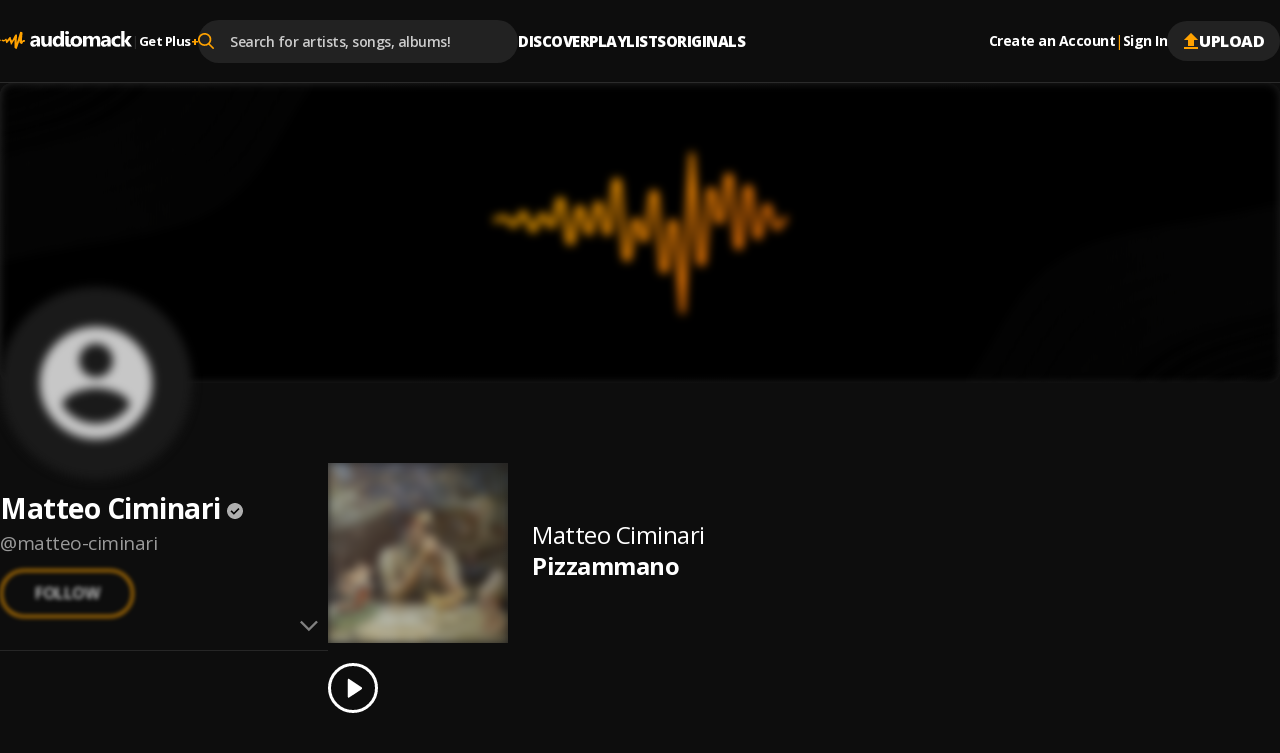

--- FILE ---
content_type: text/css; charset=UTF-8
request_url: https://audiomack.com/_next/static/css/2ce4e15980ddbcdc.css
body_size: 6234
content:
.container_Container__9CQlN{width:100%;padding-right:15px;padding-left:15px;margin-right:auto;margin-left:auto;max-width:var(--am-labs-max-width)}.container_Container__9CQlN.container_Fluid__3jrby{max-width:100%!important}@media(min-width:576px){.container_Container__9CQlN:not(.container_Fluid__3jrby){max-width:576px}}@media(min-width:768px){.container_Container__9CQlN:not(.container_Fluid__3jrby){max-width:768px}}@media(min-width:992px){.container_Container__9CQlN:not(.container_Fluid__3jrby){max-width:992px}}@media(min-width:1200px){.container_Container__9CQlN:not(.container_Fluid__3jrby){max-width:1400px}}.container_Container__9CQlN.container_maxWidth--sm__S5rI6{max-width:576px}.container_Container__9CQlN.container_maxWidth--md__CWOrA{max-width:768px}.container_Container__9CQlN.container_maxWidth--lg__qdGEW{max-width:992px}.container_Container__9CQlN.container_maxWidth--xl__QKjPe{max-width:1400px}@media(min-width:992px){.container_Container__9CQlN.container_noGutter__zla4d{padding-left:env(safe-area-inset-left,0);padding-right:0}}@media(min-width:1200px){.container_Container__9CQlN.container_noGutter__zla4d{padding-left:env(safe-area-inset-left,0);padding-right:0}}.container_Container__9CQlN.container_noGutter__zla4d>.flex-row{margin-right:0;margin-left:env(safe-area-inset-left,0)}.text_Text__P_iXk{-webkit-text-decoration:var(--text-decoration,unset);text-decoration:var(--text-decoration,unset);text-align:var(--text-align,unset);text-transform:var(--text-case,unset)}.text_Text__P_iXk:not(.text_adapt__1vVpM){font-size:var(--font-p);font-weight:var(--font-weight-400);letter-spacing:var(--letter-spacing-05);line-height:1.3}.text_Text__P_iXk.text_weight-400__NbG4Z{font-weight:400}.text_Text__P_iXk.text_weight-500__WE6V_{font-weight:500}.text_Text__P_iXk.text_weight-600___lBlw{font-weight:600}.text_Text__P_iXk.text_weight-700__GL4Yc{font-weight:700}.text_Text__P_iXk.text_weight-800__4MEoX{font-weight:800}.text_noOfLines-1___zVU2{-webkit-line-clamp:1}.text_noOfLines-1___zVU2,.text_noOfLines-2__gRa0e{display:-webkit-box;-webkit-box-orient:vertical;overflow:hidden}.text_noOfLines-2__gRa0e{-webkit-line-clamp:2}.spinner_Spinner__VeFOg>div{flex-direction:column;gap:22px;font-size:var(--font-p)}.spinner_Spinner__VeFOg>div,.spinner_fullPage__fv95r{display:flex;justify-content:center;align-items:center}.spinner_fullPage__fv95r{position:fixed;top:env(safe-area-inset-top,0);left:env(safe-area-inset-left,0);width:100%;height:100%;z-index:9999;background:rgba(0,0,0,.89)}@supports((-webkit-backdrop-filter:none) or (backdrop-filter:none)){.spinner_fullPage__fv95r{background:rgba(0,0,0,.69);-webkit-backdrop-filter:blur(12.5px);backdrop-filter:blur(12.5px)}}.spinner_fullPage__fv95r>div{width:100%;height:100%}.spinner_Center__n0h83{display:flex;align-items:center;width:100%;justify-content:space-around}.spinner_SpinnerCircle__dSAYY{border:calc(var(--spinner-thickness)*1.05px) solid var(--spinner-color-rgba);border-radius:50%;border-top:calc(var(--spinner-thickness)*1.05px) solid;border-top-color:var(--spinner-color);width:var(--spinner-size);height:var(--spinner-size);-webkit-background-clip:padding-box;background-clip:padding-box;position:relative;display:block;animation:spinner_spin__btSi7 1s linear infinite!important;padding:2px;margin:0 auto;transform-origin:center}@keyframes spinner_spin__btSi7{0%{transform:rotate(0deg)}to{transform:rotate(1turn)}}.player-controls_PlayerWaveformMoreControls__o_BMX .player-controls_CustomSection__plaUA,.player-controls_PlayerWaveformMoreControls__o_BMX .player-controls_Section__NHtWr{display:flex;flex-direction:column;padding:16px;box-sizing:border-box;border-bottom:1px solid var(--color-gray-10)}.player-controls_PlayerWaveformMoreControls__o_BMX .player-controls_CustomSection__plaUA a,.player-controls_PlayerWaveformMoreControls__o_BMX .player-controls_CustomSection__plaUA button,.player-controls_PlayerWaveformMoreControls__o_BMX .player-controls_Section__NHtWr a,.player-controls_PlayerWaveformMoreControls__o_BMX .player-controls_Section__NHtWr button{font-size:var(--font-accent);font-weight:var(--font-weight-400);letter-spacing:var(--letter-spacing-05);line-height:1.3;font-weight:700;margin-bottom:16px;text-align:left}.player-controls_PlayerWaveformMoreControls__o_BMX .player-controls_CustomSection__plaUA a:last-child,.player-controls_PlayerWaveformMoreControls__o_BMX .player-controls_CustomSection__plaUA button:last-child,.player-controls_PlayerWaveformMoreControls__o_BMX .player-controls_Section__NHtWr a:last-child,.player-controls_PlayerWaveformMoreControls__o_BMX .player-controls_Section__NHtWr button:last-child{margin-bottom:0}.player-controls_PlayerWaveformMoreControls__o_BMX .player-controls_CustomSection__plaUA a:disabled,.player-controls_PlayerWaveformMoreControls__o_BMX .player-controls_CustomSection__plaUA button:disabled,.player-controls_PlayerWaveformMoreControls__o_BMX .player-controls_Section__NHtWr a:disabled,.player-controls_PlayerWaveformMoreControls__o_BMX .player-controls_Section__NHtWr button:disabled{color:var(--color-gray-30)}.player-controls_PlayerWaveformMoreControls__o_BMX .player-controls_CustomSection__plaUA a:hover,.player-controls_PlayerWaveformMoreControls__o_BMX .player-controls_CustomSection__plaUA button:hover,.player-controls_PlayerWaveformMoreControls__o_BMX .player-controls_Section__NHtWr a:hover,.player-controls_PlayerWaveformMoreControls__o_BMX .player-controls_Section__NHtWr button:hover{color:var(--color-orange)}.player-controls_PlayerWaveformMoreControls__o_BMX .player-controls_CustomSection__plaUA:last-child,.player-controls_PlayerWaveformMoreControls__o_BMX .player-controls_Section__NHtWr:last-child{border-bottom:none}.player-controls_PlayerWaveformMoreControls__o_BMX .player-controls_CustomSection__plaUA svg,.player-controls_PlayerWaveformMoreControls__o_BMX .player-controls_Section__NHtWr svg{fill:var(--color-orange);height:14px;width:14px}.player-controls_PlayerWaveformMoreControls__o_BMX .player-controls_CustomSection__plaUA{padding:0}.player-controls_PlayerWaveformMoreControls__o_BMX .player-controls_CustomSection__plaUA a:not(:last-child),.player-controls_PlayerWaveformMoreControls__o_BMX .player-controls_CustomSection__plaUA button:not(:last-child){padding:16px 16px 0}.player-controls_PlayerWaveformMoreControls__o_BMX .player-controls_CustomSection__plaUA a:last-child,.player-controls_PlayerWaveformMoreControls__o_BMX .player-controls_CustomSection__plaUA button:last-child{padding:16px}.player-controls_PlayerWaveformMoreControls__o_BMX .player-controls_CustomSection__plaUA a,.player-controls_PlayerWaveformMoreControls__o_BMX .player-controls_CustomSection__plaUA button{margin-bottom:0}.player-controls_PlayerControls__4qi4t{display:flex;align-items:center;justify-content:space-between;gap:22px}.player-controls_PlayerControls__4qi4t .player-controls_bare__lY5u_{height:50px;width:50px;display:flex;border:3px solid #fff;justify-content:center;align-items:center;border-radius:50%}.player-controls_PlayerControls__4qi4t .player-controls_bare__lY5u_:hover{border-color:var(--color-orange);transition:all .2s ease-in-out}.player-controls_PlayerControls__4qi4t .player-controls_bare__lY5u_:hover svg path{fill:#fff!important}.player-controls_PlayerControls__4qi4t .player-controls_bare__lY5u_ svg{height:20px!important}.player-controls_PlayerControls__4qi4t .player-controls_collapsedControlSect__e_fkB{gap:22px}.player-controls_PlayerControls__4qi4t .player-controls_collapsedControlSect__e_fkB .popover-open svg path{fill:var(--color-orange)}@media(max-width:767.98px){.player-controls_PlayerControls__4qi4t{gap:0}.player-controls_PlayerControls__4qi4t:not(.player-controls_RightSet__p5pEY) button:not(.mobilenweb){display:none}.player-controls_PlayerControls__4qi4t .player-controls_collapsedControlSect__e_fkB{gap:0}.player-controls_PlayerControls__4qi4t button.play-pause-button:not(.player-controls_bare__lY5u_){height:20px;width:20px;box-sizing:content-box;display:flex;justify-content:center;align-items:center}.player-controls_PlayerControls__4qi4t button.play-pause-button:not(.player-controls_bare__lY5u_) svg{width:24px;height:21px!important}.player-controls_PlayerControls__4qi4t button.play-pause-button.player-controls_bare__lY5u_ svg{max-height:18px;width:14px}.player-controls_PlayerControls__4qi4t button.play-pause-button svg[data-amlabs-icon=play]{margin-left:2px!important}}.player-controls_PlayerControls__4qi4t button:disabled svg:not(.spinner__svg){opacity:.6;pointer-events:none}.player-controls_PlayerControls__4qi4t button:hover svg:not(.is-stroke) path{fill:var(--color-orange)}.player-controls_PlayerControls__4qi4t button:hover svg.is-stroke path{stroke:var(--color-orange)}.player-controls_noMargin__l6CX8{margin:0!important}@media screen and (max-width:767px){.player-controls_MoreBtn__bCrVf{transform:rotate(90deg);height:5px;width:20px}}.tooltip_Tooltip__foy1k{font-size:var(--font-accent);font-weight:var(--font-weight-400);letter-spacing:var(--letter-spacing-05);line-height:1.3;font-weight:600;background:var(--color-gray-10);border-radius:30px;padding:7px 12px}.tooltip_TooltipArea__3avgY.tooltip_block__YItjo{position:relative;display:inline-block;width:100%;height:100%}.tooltip_TooltipArea__3avgY.tooltip_default__HBwb0{display:inline-flex;width:-moz-fit-content;width:fit-content;height:-moz-fit-content;height:fit-content}.tooltip_Popper__Y_iar{font-size:var(--font-size-13);font-weight:600;background:var(--color-gray-10);border-radius:30px;padding:7px 12px;animation:tooltip_fadeIn__BKGzC .2s ease-in-out forwards!important;z-index:1400}.tooltip_Popper__Y_iar #arrow{position:absolute;width:10px;height:10px}.tooltip_Popper__Y_iar #arrow:after{content:" ";background-color:var(--color-gray-10);position:absolute;top:-100%;left:env(safe-area-inset-left,0);transform:rotate(45deg);width:6px;height:6px}.tooltip_Popper__Y_iar[data-popper-placement^=top]>#arrow{bottom:-100%}.tooltip_Arrow__xjdHR{opacity:0;visibility:hidden}.tooltip_Arrow__xjdHR.tooltip_appear__zmkhm{opacity:1;visibility:visible}@keyframes tooltip_fadeIn__BKGzC{0%{opacity:0}to{opacity:1}}.waveform-player_WaveformPlayer__GZvkS{display:flex;justify-content:space-between;align-items:center;gap:18px}@media(max-width:767.98px){.waveform-player_WaveformPlayer__GZvkS{gap:8px}.waveform-player_WaveformPlayer__GZvkS .player-controls-embed button{height:40px;width:40px}.waveform-player_WaveformPlayer__GZvkS .player-controls-embed button svg{max-height:14px!important}}.waveform-player_WaveformPlayer__GZvkS.waveform-player_disabled__fB8Mc{opacity:.3;pointer-events:none;cursor:not-allowed}.waveform_WaveformContainer__GNCwY{width:100%;height:100%;position:absolute;top:env(safe-area-inset-top,0);left:env(safe-area-inset-left,0)}.waveform_Waveform__rhwNC{position:absolute;width:100%;height:100%;inset:0}.waveform_Waveform__time__zhSN3{font-weight:700;line-height:20px;padding:0 7px;text-align:center;position:absolute;bottom:env(safe-area-inset-bottom,0);font-size:rem-calc(11);pointer-events:none;transition:background-color .2s ease-in-out}.waveform_Waveform__time--dark__nZsqC{background:rgba(0,0,0,.5);color:var(--color-white)}.waveform_Waveform__elapsed__Jh_n8{left:env(safe-area-inset-left,0)}.waveform_waveform-wrap--has-button__o__pL .waveform_Waveform__elapsed__Jh_n8{left:var(--waveformButtonSize)}.waveform_Waveform__duration__jKOPV{right:0}.heading_Heading__L5e_i{font-family:var(--font-base);font-size:var(--heading-font-size);color:var(--heading-font-color);text-align:var(--heading-text-align);text-transform:var(--heading-case,unset)}.heading_Heading-h1__wHRC7{font-size:var(--font-h1);font-weight:var(--font-weight-700);letter-spacing:var(--letter-spacing-15);line-height:54px}.heading_Heading-h2__6PgNb{font-size:var(--font-h2);font-weight:var(--font-weight-700);letter-spacing:var(--letter-spacing-1);line-height:45px}.heading_Heading-h3__dkwa3{font-size:var(--font-h3);line-height:45px}.heading_Heading-h3__dkwa3,.heading_Heading-h4__UJ8EK{font-weight:var(--font-weight-600);letter-spacing:var(--letter-spacing-05)}.heading_Heading-h4__UJ8EK{font-size:var(--font-h4);line-height:33px}.heading_Heading-h5__mrCYN{font-size:var(--font-h5);font-weight:var(--font-weight-600);letter-spacing:var(--letter-spacing-05);line-height:26px}.heading_Heading-h6__Eeja0{font-size:var(--font-h6)}.heading_Heading-h6__Eeja0,.heading_Heading-span__TyJNF{font-weight:var(--font-weight-400);letter-spacing:var(--letter-spacing-05);line-height:1.3}.heading_Heading-span__TyJNF{font-size:var(--font-p)}.heading_weight-400__U9ehJ{font-weight:400}.heading_weight-500__OF_R5{font-weight:500}.heading_weight-600__Mi7MH{font-weight:600}.heading_weight-700__vB_bz{font-weight:700}.heading_weight-800__6gk8K{font-weight:800}.heading_noOfLines-1__Uf1Sb{-webkit-line-clamp:1}.heading_noOfLines-1__Uf1Sb,.heading_noOfLines-2__zI2ZS{display:-webkit-box;-webkit-box-orient:vertical;overflow:hidden}.heading_noOfLines-2__zI2ZS{-webkit-line-clamp:2}.empty_isEmpty__I1Wrg{display:flex;justify-content:center;flex-direction:column;align-items:center;gap:16px}.empty_isEmpty__I1Wrg svg{width:110px;height:auto;opacity:.6}@media(max-width:767.98px){.empty_isEmpty__I1Wrg svg{width:60px!important}}.empty_isEmpty--default__iBD5t svg{filter:grayscale(1)}.empty_isEmpty--pop__2g855 svg{opacity:.8}.empty_isEmpty--sm__TdcsG{margin:16px 0}.empty_isEmpty--sm__TdcsG svg{width:50px}.empty_isEmpty--sm__TdcsG p{font-size:14px!important}.empty_isEmpty--md__c7_Mg{margin:24px 0}.empty_isEmpty--md__c7_Mg svg{width:80px}.empty_isEmpty--stack__FfsaM{flex-direction:column}.empty_isEmpty__I1Wrg:not(.empty_isEmpty--stack__FfsaM){flex-direction:row}.empty_isEmpty--lg__7aK5H{margin:42px 0}.empty_isEmpty--lg__7aK5H svg{width:110px}.music-showcase_MusicShowcaseWrapper__eJOP2{display:flex;justify-content:space-between;flex-direction:column;flex:1 1 100%;gap:8px;margin-bottom:40px;position:relative}@media(max-width:767.98px){.music-showcase_MusicShowcaseWrapper__eJOP2{margin-bottom:14px}}.music-showcase_MusicShowcase__JJbQ9{--image-size:208px;display:flex;justify-content:space-between;flex-direction:column;gap:16px;width:100%;position:relative}.music-showcase_MusicShowcaseWaveformWrapper__Xw0Bf:focus-visible>p,.music-showcase_MusicShowcaseWaveformWrapper__Xw0Bf:hover>p{opacity:1}.music-showcase_MusicShowcaseWaveformWrapper__Xw0Bf>p{opacity:0;transition:opacity .3s ease;font-size:var(--font-accent);font-weight:var(--font-weight-400);letter-spacing:var(--letter-spacing-05);line-height:1.3;text-align:center;position:absolute;font-weight:600;white-space:pre;max-width:670px;padding:6px 16px;overflow:hidden;text-overflow:ellipsis;z-index:2;display:block;background:#1c1c1c;border-radius:4px;left:50%;transform:translate(-50%)}@media(max-width:767.98px){.music-showcase_MusicShowcaseWaveformWrapper__Xw0Bf>p{max-width:100%;width:100%;white-space:unset}}.music-showcase_MusicShowcaseWaveformWrapper__Xw0Bf>p a{color:var(--color-orange);font-weight:700}.music-showcase_MusicShowcase__JJbQ9.music-showcase_MusicShowcaseLessenActions__WnY0m:not(.music-showcase_MusicShowcaseVerbose__Iz5p2){--image-size:180px;padding-bottom:24px;margin-bottom:24px}.music-showcase_MusicShowcase__JJbQ9.music-showcase_MusicShowcaseLessenActions__WnY0m:not(.music-showcase_MusicShowcaseVerbose__Iz5p2).music-showcase_border__6Xpto{border-bottom:1px solid #202020}@media(max-width:767.98px){.music-showcase_MusicShowcase__JJbQ9.music-showcase_MusicShowcaseLessenActions__WnY0m:not(.music-showcase_MusicShowcaseVerbose__Iz5p2){padding-bottom:8px;margin-bottom:0}.music-showcase_MusicShowcase__JJbQ9.music-showcase_MusicShowcaseLessenActions__WnY0m:not(.music-showcase_MusicShowcaseVerbose__Iz5p2) .music-showcase_isSmallMusicPlayButton__mBS7t{height:35px;width:35px;right:unset;left:50%;transform:translate(-50%,-50%);top:50%}.music-showcase_MusicShowcase__JJbQ9.music-showcase_MusicShowcaseLessenActions__WnY0m:not(.music-showcase_MusicShowcaseVerbose__Iz5p2) .music-showcase_isSmallMusicPlayButton__mBS7t svg{width:14px;height:14px}}.music-showcase_MusicShowcase__JJbQ9.music-showcase_xlg__36eLC{--image-size:288px}.music-showcase_MusicShowcase__JJbQ9.music-showcase_lg__AAs20{--image-size:208px}.music-showcase_MusicShowcase__JJbQ9:not(.music-showcase_MusicShowcaseActive__acl0T):focus-visible a:hover,.music-showcase_MusicShowcase__JJbQ9:not(.music-showcase_MusicShowcaseActive__acl0T):hover a:hover{transition:all .3s ease;color:var(--color-orange)}.music-showcase_MusicShowcase__JJbQ9:not(.music-showcase_MusicShowcaseActive__acl0T) .music-showcase_MusicShowcaseImage__nfpw9,.music-showcase_MusicShowcase__JJbQ9:not(.music-showcase_MusicShowcaseActive__acl0T) .music-showcase_MusicShowcaseTrack__v6poc{position:relative}.music-showcase_MusicShowcase__JJbQ9:not(.music-showcase_MusicShowcaseActive__acl0T) .music-showcase_MusicShowcaseImage__nfpw9:hover,.music-showcase_MusicShowcase__JJbQ9:not(.music-showcase_MusicShowcaseActive__acl0T) .music-showcase_MusicShowcaseTrack__v6poc:hover{transition:filter .2s linear;filter:brightness(.95)}.music-showcase_MusicShowcase__JJbQ9:not(.music-showcase_MusicShowcaseActive__acl0T) .music-showcase_MusicShowcaseImage__nfpw9:hover .music-showcase_MusicShowcaseTrackTimeStamp__BLyF0,.music-showcase_MusicShowcase__JJbQ9:not(.music-showcase_MusicShowcaseActive__acl0T) .music-showcase_MusicShowcaseTrack__v6poc:hover .music-showcase_MusicShowcaseTrackTimeStamp__BLyF0{visibility:visible;opacity:1;z-index:10;transition:all .2s ease}.music-showcase_MusicShowcase__JJbQ9 .music-showcase_MusicShowcaseTrackTimeStamp__BLyF0{position:absolute;bottom:1px;right:1px;background:var(--color-orange);color:var(--color-black-10);padding:2px 4px;z-index:1;font-size:13px;font-weight:700;visibility:hidden;opacity:0}.music-showcase_MusicShowcase__JJbQ9 .music-showcase_MusicShowcaseTrackWithLock__v42Mh{position:absolute;right:10px;top:10px;cursor:pointer;z-index:1;border:1px solid var(--color-gray-transparent);background:var(--color-black-50);height:34px;width:34px;padding:6px;display:flex;align-items:center;justify-content:center;border-radius:50%}.music-showcase_MusicShowcase__JJbQ9 .music-showcase_MusicShowcaseTrackWithLock__v42Mh img{border:none!important}@media(max-width:767.98px){.music-showcase_MusicShowcase__JJbQ9{--meta-bottom:68px}.music-showcase_MusicShowcase__JJbQ9 .music-showcase_MusicShowcaseTrackWithLock__v42Mh{right:5px;top:5px;height:25px;width:25px;padding:5px}.music-showcase_MusicShowcase__JJbQ9 .music-showcase_MusicShowcaseTrackWithLock__v42Mh svg{height:12px;width:12px}.music-showcase_MusicShowcase__JJbQ9:not(.music-showcase_MusicShowcaseVerbose__Iz5p2){padding-bottom:14px;border-bottom:1px solid #202020}}.music-showcase_MusicShowcase__JJbQ9 .music-showcase_isMusicPlayButton__X8E_d{position:absolute;left:50%;top:50%;transform:translate(-50%,-50%);height:70px;width:70px;transition:all .2s ease-in-out;z-index:1;border-radius:50%;display:flex;background:rgba(0,0,0,.7);border:2.75px solid var(--color-white);align-items:center;justify-content:center}.music-showcase_MusicShowcase__JJbQ9 .music-showcase_isMusicPlayButton__X8E_d:disabled{background:#595959;cursor:not-allowed}@supports((-webkit-backdrop-filter:none) or (backdrop-filter:none)){.music-showcase_MusicShowcase__JJbQ9 .music-showcase_isMusicPlayButton__X8E_d:disabled{background:rgba(89,89,89,.7019607843);backdrop-filter:blur(5px);-webkit-backdrop-filter:blur(5px)}}.music-showcase_MusicShowcase__JJbQ9 .music-showcase_isMusicPlayButton__X8E_d svg{width:28px;height:28px}@media(max-width:767.98px){.music-showcase_MusicShowcase__JJbQ9 .music-showcase_isMusicPlayButton__X8E_d{height:40px;width:40px;border-width:1.75px}.music-showcase_MusicShowcase__JJbQ9 .music-showcase_isMusicPlayButton__X8E_d svg[data-amweb-icon]{margin-left:2px!important}.music-showcase_MusicShowcase__JJbQ9 .music-showcase_isMusicPlayButton__X8E_d svg{width:18px;height:18px}}.music-showcase_MusicShowcase__JJbQ9 .music-showcase_isSmallMusicPlayButton__mBS7t{position:absolute;right:10px;bottom:12px;height:48px;width:48px;transition:all .2s ease-in-out;z-index:1;border-radius:50%;display:flex;background:var(--color-orange);align-items:center;justify-content:center}.music-showcase_MusicShowcase__JJbQ9 .music-showcase_isSmallMusicPlayButton__mBS7t:focus-visible{outline:2px solid var(--color-orange);outline-offset:2px}.music-showcase_MusicShowcase__JJbQ9 .music-showcase_isSmallMusicPlayButton__mBS7t:disabled{cursor:not-allowed;opacity:.5;filter:brightness(.3)}.music-showcase_MusicShowcase__JJbQ9 .music-showcase_isSmallMusicPlayButton__mBS7t svg{width:17px;height:19px;fill:var(--color-black-10)}.music-showcase_MusicShowcase__JJbQ9 .music-showcase_isSmallMusicPlayButton__mBS7t svg path,.music-showcase_MusicShowcase__JJbQ9 .music-showcase_isSmallMusicPlayButton__mBS7t svg rect{fill:var(--color-black-10)}@media(max-width:767.98px){.music-showcase_MusicShowcase__JJbQ9 .music-showcase_isSmallMusicPlayButton__mBS7t{height:40px;width:40px}.music-showcase_MusicShowcase__JJbQ9 .music-showcase_isSmallMusicPlayButton__mBS7t svg[data-amweb-icon]{margin-left:2px!important}.music-showcase_MusicShowcase__JJbQ9 .music-showcase_isSmallMusicPlayButton__mBS7t svg{width:18px;height:18px}}.music-showcase_MusicShowcaseShowTracks__qjiPB:not(.music-showcase_MusicShowcaseShowTracks__qjiPB.music-showcase_MusicShowcaseShowSmallPlayButton__MB_px) .music-showcase_MusicShowcaseTrack__v6poc:hover:after{background:linear-gradient(0deg,rgba(0,0,0,.3),rgba(0,0,0,.15))}.music-showcase_MusicShowcaseShowTracks__qjiPB.music-showcase_MusicShowcaseShowSmallPlayButton__MB_px .music-showcase_MusicShowcaseTrack__v6poc:after{content:unset!important}.music-showcase_MusicShowcaseShowTracks__qjiPB.music-showcase_MusicShowcaseShowSmallPlayButton__MB_px .music-showcase_MusicShowcaseTrack__v6poc:hover{opacity:.95}.music-showcase_MusicShowcaseShowTracks__qjiPB .music-showcase_MusicShowcaseTrack__v6poc>a:focus-visible{outline:2px solid var(--color-orange);outline-offset:3px;display:block}.music-showcase_MusicShowcaseShowTracks__qjiPB .music-showcase_MusicShowcaseTrack__v6poc .music-showcase_isMusicPlayButton__X8E_d,.music-showcase_MusicShowcaseShowTracks__qjiPB .music-showcase_MusicShowcaseTrack__v6poc .music-showcase_isSmallMusicPlayButton__mBS7t{display:none}@keyframes music-showcase_fadeIn__t0eDy{0%{opacity:0}to{opacity:1}}.music-showcase_MusicShowcaseShowTracks__qjiPB .music-showcase_MusicShowcaseTrack__v6poc:focus-within .music-showcase_isMusicPlayButton__X8E_d,.music-showcase_MusicShowcaseShowTracks__qjiPB .music-showcase_MusicShowcaseTrack__v6poc:hover .music-showcase_isMusicPlayButton__X8E_d{width:75px;height:75px;animation:music-showcase_fadeIn__t0eDy .35s ease-in-out}@media(min-width:768px){.music-showcase_MusicShowcaseShowTracks__qjiPB .music-showcase_MusicShowcaseTrack__v6poc:focus-within .music-showcase_isMusicPlayButton__X8E_d,.music-showcase_MusicShowcaseShowTracks__qjiPB .music-showcase_MusicShowcaseTrack__v6poc:hover .music-showcase_isMusicPlayButton__X8E_d{justify-content:center;display:flex}}@media(max-width:767.98px){.music-showcase_MusicShowcaseShowTracks__qjiPB .music-showcase_MusicShowcaseTrack__v6poc:focus-within .music-showcase_isMusicPlayButton__X8E_d,.music-showcase_MusicShowcaseShowTracks__qjiPB .music-showcase_MusicShowcaseTrack__v6poc:hover .music-showcase_isMusicPlayButton__X8E_d{display:flex;height:50px;width:50px}}.music-showcase_MusicShowcaseShowTracks__qjiPB .music-showcase_MusicShowcaseTrack__v6poc:focus-within .music-showcase_isSmallMusicPlayButton__mBS7t,.music-showcase_MusicShowcaseShowTracks__qjiPB .music-showcase_MusicShowcaseTrack__v6poc:hover .music-showcase_isSmallMusicPlayButton__mBS7t{animation:music-showcase_fadeIn__t0eDy .25s ease-in-out}@media(min-width:768px){.music-showcase_MusicShowcaseShowTracks__qjiPB .music-showcase_MusicShowcaseTrack__v6poc:focus-within .music-showcase_isSmallMusicPlayButton__mBS7t,.music-showcase_MusicShowcaseShowTracks__qjiPB .music-showcase_MusicShowcaseTrack__v6poc:hover .music-showcase_isSmallMusicPlayButton__mBS7t{justify-content:center;display:flex}}@media(max-width:767.98px){.music-showcase_MusicShowcaseShowTracks__qjiPB .music-showcase_MusicShowcaseTrack__v6poc:focus-within .music-showcase_isSmallMusicPlayButton__mBS7t,.music-showcase_MusicShowcaseShowTracks__qjiPB .music-showcase_MusicShowcaseTrack__v6poc:hover .music-showcase_isSmallMusicPlayButton__mBS7t{display:flex;height:50px;width:50px}}.music-showcase_MusicShowcaseShowTracks__qjiPB .music-showcase_MusicShowcaseTrack__v6poc:after{background:rgba(0,0,0,0);transition:background 1s linear;content:"";position:absolute;top:env(safe-area-inset-top,0);left:env(safe-area-inset-left,0);width:100%;height:100%}.music-showcase_MusicShowcaseAlbum__Q60Jf .music-showcase_MusicShowcaseTrack__v6poc,.music-showcase_MusicShowcasePlaylist__2sGh3 .music-showcase_MusicShowcaseTrack__v6poc{position:relative}.music-showcase_MusicShowcaseAlbum__Q60Jf .music-showcase_MusicShowcaseTrack__v6poc img,.music-showcase_MusicShowcasePlaylist__2sGh3 .music-showcase_MusicShowcaseTrack__v6poc img{border:1px solid hsla(0,0%,100%,.05);filter:drop-shadow(0 3px 12px rgba(0,0,0,.153193))}.music-showcase_MusicShowcaseAlbum__Q60Jf .music-showcase_MusicShowcaseTrack__v6poc:before,.music-showcase_MusicShowcasePlaylist__2sGh3 .music-showcase_MusicShowcaseTrack__v6poc:before{background:#444;content:"";position:absolute;height:calc(100% - 20px);z-index:0}@media(max-width:767.98px){.music-showcase_MusicShowcaseTrack__v6poc{position:relative}}.music-showcase_MusicShowcaseMeta__IJWcV{display:flex;gap:24px;word-break:break-word;justify-content:flex-start;align-items:center}@media(max-width:767.98px){.music-showcase_MusicShowcaseMeta__IJWcV{gap:14px}}.music-showcase_MusicShowcaseMeta__IJWcV .music-showcase_MusicShowcaseTrackWithPosition__AGbo7{display:flex;position:relative}.music-showcase_MusicShowcaseMeta__IJWcV .music-showcase_MusicShowcaseTrackWithPosition__AGbo7 .music-showcase_MusicShowcasePosition__InyvB{font-size:var(--font-p);font-weight:var(--font-weight-400);letter-spacing:var(--letter-spacing-05);line-height:1.3;position:absolute;font-weight:700;background:var(--color-orange);padding:4px;color:var(--color-black-10)}.music-showcase_MusicShowcaseMeta__IJWcV .music-showcase_MusicShowcaseImage__nfpw9{width:var(--image-size);border:1px solid hsla(0,0%,100%,.1);height:var(--image-size);object-fit:cover}.music-showcase_MusicShowcaseMeta__IJWcV .music-showcase_MusicShowcaseImage__nfpw9 img{object-fit:cover;height:100%}@media(max-width:767.98px){.music-showcase_MusicShowcaseMeta__IJWcV .music-showcase_MusicShowcaseImage__nfpw9{width:64px;height:64px}}.music-showcase_MusicShowcaseMetaInfo__8un4G{display:flex;flex-direction:column;gap:2px;flex:1 1}.music-showcase_MusicShowcaseMetaInfo__8un4G h4{line-height:1.3}@media(max-width:767.98px){.music-showcase_MusicShowcaseMetaInfo__8un4G{flex-basis:calc(100% - 80px);width:100%!important}.music-showcase_MusicShowcaseMetaInfo__8un4G h1{font-size:16px!important;line-height:1.3!important}.music-showcase_MusicShowcaseMetaInfo__8un4G h5,.music-showcase_MusicShowcaseMetaInfo__8un4G p:not([data-amweb-embed]){font-size:var(--font-accent);font-weight:var(--font-weight-400);letter-spacing:var(--letter-spacing-05);line-height:1.3;font-weight:600}.music-showcase_MusicShowcaseMetaInfo__8un4G h4{font-size:var(--font-p);font-weight:var(--font-weight-400);letter-spacing:var(--letter-spacing-05);line-height:1.3;font-weight:700}.music-showcase_MusicShowcaseMetaInfo__8un4G>h4{font-weight:700!important;max-width:94%}}.music-showcase_MusicShowcase__JJbQ9 .music-showcase_MusicShowcasesAction__Qpz_f{display:flex;gap:28px;align-items:center;justify-content:flex-start}.music-showcase_MusicShowcase__JJbQ9 .music-showcase_MusicShowcasesAction__Qpz_f .music-showcase_MusicShowcaseAction__Qh5uW{display:flex;gap:4px;align-items:center;justify-content:flex-start;flex-direction:column;cursor:pointer;transition:color .2s ease-in}.music-showcase_MusicShowcase__JJbQ9 .music-showcase_MusicShowcasesAction__Qpz_f .music-showcase_MusicShowcaseAction__Qh5uW p{font-size:var(--font-accent);font-weight:var(--font-weight-400);letter-spacing:var(--letter-spacing-05);line-height:1.3;color:var(--color-gray-30);font-weight:600}.music-showcase_ShowcaseReupped__XnoFv{display:flex;align-items:center;gap:8px;font-weight:600;font-size:var(--font-accent);font-weight:var(--font-weight-400);letter-spacing:var(--letter-spacing-05);line-height:1.3}.music-showcase_ShowcaseReupped__XnoFv a{font-weight:700;text-decoration:underline;color:var(--color-orange)}.music-showcase_ShowcaseReupped__XnoFv svg{width:14px;height:14px}.music-showcase_ShowcaseReupped__XnoFv svg path{fill:var(--color-orange)}.music-showcase_ShowcaseReuppedVerbose__d1ftF{position:absolute;right:12px;margin-top:-3.5rem;background:var(--color-orange);height:32px;width:32px;display:flex;justify-content:center;align-items:center;border-radius:50%}.music-showcase_ShowcaseReuppedVerbose__d1ftF svg path{fill:var(--color-black-10)}.music-showcase_MusicShowcasePlaylist__2sGh3{margin-top:10px}.music-showcase_MusicShowcasePlaylist__2sGh3:not(.music-showcase_MusicShowcaseShowTracks__qjiPB){flex:0 0 23.17%;max-width:100%;flex-direction:row!important;margin-bottom:20px!important}.music-showcase_MusicShowcasePlaylist__2sGh3:not(.music-showcase_MusicShowcaseShowTracks__qjiPB) .music-showcase_MusicShowcaseMeta__IJWcV{flex-direction:column;align-items:center;justify-content:flex-start;gap:8px;position:relative;word-break:break-word;max-width:var(--image-size)}@media(max-width:767.98px){.music-showcase_MusicShowcasePlaylist__2sGh3:not(.music-showcase_MusicShowcaseShowTracks__qjiPB){flex:1 1}}.music-showcase_MusicShowcasePlaylist__2sGh3 .music-showcase_MusicShowcasePlaylistImage__W8KQG{--playlist-image-size:104px;display:grid;grid-template-columns:repeat(2,1fr);grid-gap:0;gap:0;grid-auto-rows:minmax(var(--playlist-image-size),auto)}.music-showcase_MusicShowcasePlaylist__2sGh3 .music-showcase_MusicShowcasePlaylistImage__W8KQG img{width:var(--playlist-image-size)!important;height:var(--playlist-image-size)!important;border:none!important}@media(max-width:767.98px){.music-showcase_MusicShowcasePlaylist__2sGh3 .music-showcase_MusicShowcasePlaylistImage__W8KQG{--playlist-image-size:64px}}.music-showcase_MusicShowcasePlaylist__2sGh3 .music-showcase_MusicShowcaseMetaInfo__8un4G{width:100%}.music-showcase_MusicShowcasePlaylist__2sGh3.music-showcase_MusicShowcaseShowTracks__qjiPB:not(.music-showcase_MusicShowcasePlaylist__2sGh3.music-showcase_MusicShowcaseShowTracks__qjiPB.music-showcase_MusicShowcaseShowSmallPlayButton__MB_px) .music-showcase_MusicShowcaseMetaInfo__8un4G{width:calc(100% - var(--image-size))}.music-showcase_MusicShowcasePlaylist__2sGh3 .music-showcase_MusicShowcaseTrack__v6poc:before{width:96%;height:calc(100% - 20px);left:50%;box-shadow:0 -13px 0 -8px var(--color-gray-transparent);top:-4px;transform:translateX(-50%)}@media(max-width:767.98px){.music-showcase_MusicShowcasePlaylist__2sGh3 .music-showcase_MusicShowcaseTrack__v6poc:before{height:calc(100% - 14px);top:-4px;box-shadow:0 -8px 0 -4px var(--color-gray-transparent)}.music-showcase_MusicShowcasePlaylist__2sGh3 .music-showcase_MusicShowcaseImage__nfpw9{width:155px!important;height:155px!important}}.music-showcase_MusicShowcaseIsMusicPage__MS8YK{border:none!important}@media(max-width:767.98px){.music-showcase_MusicShowcaseIsMusicPage__MS8YK{margin-bottom:var(--meta-bottom)}}.music-showcase_MusicShowcaseIsMusicPage__MS8YK .music-showcase_MusicShowcaseMeta__IJWcV h4 a{pointer-events:none}.music-showcase_MusicShowcaseIsMusicPage__MS8YK .music-showcase_MusicShowcaseTrack__v6poc{cursor:zoom-in;-webkit-user-select:none;-moz-user-select:none;user-select:none;position:relative}.music-showcase_MusicShowcaseIsMusicPage__MS8YK .music-showcase_MusicShowcaseTrack__v6poc .music-showcase_MusicShowcaseTrackTimeStamp__BLyF0{visibility:visible;opacity:1;z-index:10;transition:all .2s ease}.music-showcase_MusicShowcaseIsMusicPage__MS8YK .music-showcase_MusicShowcaseTrack__v6poc:after{content:unset}.music-showcase_MusicShowcaseIsMusicPage__MS8YK .music-showcase_MusicShowcaseTrack__v6poc a{cursor:zoom-in}@media(max-width:767.98px){.music-showcase_MusicShowcaseIsMusicPage__MS8YK .music-showcase_MusicShowcaseMeta__IJWcV{position:relative}.music-showcase_MusicShowcaseIsMusicPage__MS8YK.music-showcase_MusicShowcaseAlbum__Q60Jf .music-showcase_MusicShowcasesAction__Qpz_f,.music-showcase_MusicShowcaseIsMusicPage__MS8YK.music-showcase_MusicShowcasePlaylist__2sGh3 .music-showcase_MusicShowcasesAction__Qpz_f{bottom:calc(0px - var(--meta-bottom))}.music-showcase_MusicShowcaseIsMusicPage__MS8YK .music-showcase_MusicShowcasesAction__Qpz_f{position:absolute;bottom:calc(0px - var(--meta-bottom)*2);gap:5%;z-index:101;left:env(safe-area-inset-left,0);max-width:100%;overflow-x:scroll;overflow-y:hidden;width:100%;scrollbar-width:none;-webkit-scrollbar-width:none;overscroll-behavior-x:none;-webkit-overflow-scrolling:touch;scroll-snap-type:x mandatory;scrollbar-width:thin;-ms-overflow-style:none;transition:all .2s ease}.music-showcase_MusicShowcaseIsMusicPage__MS8YK .music-showcase_MusicShowcasesAction__Qpz_f::-webkit-scrollbar{width:8px;height:6px}}@media(max-width:767.98px)and (max-width:768px){.music-showcase_MusicShowcaseIsMusicPage__MS8YK .music-showcase_MusicShowcasesAction__Qpz_f::-webkit-scrollbar{width:0;height:0}}@media(max-width:767.98px){.music-showcase_MusicShowcaseIsMusicPage__MS8YK .music-showcase_MusicShowcasesAction__Qpz_f:hover::-webkit-scrollbar-thumb{background-color:hsla(0,0%,100%,.15)}.music-showcase_MusicShowcaseIsMusicPage__MS8YK .music-showcase_MusicShowcasesAction__Qpz_f::-webkit-scrollbar-track{background:rgba(0,0,0,0)}.music-showcase_MusicShowcaseIsMusicPage__MS8YK .music-showcase_MusicShowcasesAction__Qpz_f::-webkit-scrollbar-thumb{background-color:rgba(0,0,0,0);border-radius:20px;border:3px solid rgba(0,0,0,0)}.music-showcase_MusicShowcaseIsMusicPage__MS8YK .music-showcase_MusicShowcasesAction__Qpz_f::-webkit-scrollbar-thumb:hover{background-color:var(--color-gray-10)}.music-showcase_MusicShowcaseIsMusicPage__MS8YK .music-showcase_MusicShowcasesAction__Qpz_f::-webkit-scrollbar-thumb:active{background-color:var(--color-gray-45)}.music-showcase_MusicShowcaseIsMusicPage__MS8YK .music-showcase_MusicShowcasesAction__Qpz_f::-webkit-scrollbar-button,.music-showcase_MusicShowcaseIsMusicPage__MS8YK .music-showcase_MusicShowcasesAction__Qpz_f::-webkit-scrollbar-corner,.music-showcase_MusicShowcaseIsMusicPage__MS8YK .music-showcase_MusicShowcasesAction__Qpz_f::-webkit-scrollbar-gripper,.music-showcase_MusicShowcaseIsMusicPage__MS8YK .music-showcase_MusicShowcasesAction__Qpz_f::-webkit-scrollbar-gripper:active,.music-showcase_MusicShowcaseIsMusicPage__MS8YK .music-showcase_MusicShowcasesAction__Qpz_f::-webkit-scrollbar-gripper:hover,.music-showcase_MusicShowcaseIsMusicPage__MS8YK .music-showcase_MusicShowcasesAction__Qpz_f::-webkit-scrollbar-resizer,.music-showcase_MusicShowcaseIsMusicPage__MS8YK .music-showcase_MusicShowcasesAction__Qpz_f::-webkit-scrollbar-track-piece{display:none}.music-showcase_MusicShowcaseIsMusicPage__MS8YK .music-showcase_MusicShowcasesAction__Qpz_f button{white-space:nowrap;scroll-snap-align:start}.music-showcase_MusicShowcaseIsMusicPage__MS8YK .music-showcase_MusicShowcasesAction__Qpz_f button b{font-size:var(--font-accent);font-weight:var(--font-weight-400);letter-spacing:var(--letter-spacing-05);line-height:1.3;font-weight:600;color:var(--color-gray-30)}.music-showcase_MusicShowcaseIsMusicPage__MS8YK .music-showcase_MusicShowcaseImage__nfpw9{width:80px!important;height:80px!important}.music-showcase_MusicShowcaseIsMusicPage__MS8YK .music-showcase_MusicShowcaseMetaInfo__8un4G{flex-basis:calc(100% - 142px)}.music-showcase_MusicShowcaseIsMusicPage__MS8YK .music-showcase_MusicShowcaseMetaInfo__8un4G h5,.music-showcase_MusicShowcaseIsMusicPage__MS8YK .music-showcase_MusicShowcaseMetaInfo__8un4G p:not([data-amweb-embed]){font-size:var(--font-accent);font-weight:var(--font-weight-400);letter-spacing:var(--letter-spacing-05);line-height:1.3;font-weight:600}.music-showcase_MusicShowcaseIsMusicPage__MS8YK .music-showcase_MusicShowcaseMetaInfo__8un4G h4{font-size:var(--font-h6);font-weight:var(--font-weight-400);letter-spacing:var(--letter-spacing-05);line-height:1.3;font-weight:700}}.music-showcase_MusicShowcaseVerbose__Iz5p2{flex:0 0 23.17%;max-width:100%;flex-direction:row!important;margin-bottom:0!important;--image-size:232px}.music-showcase_MusicShowcaseVerbose__Iz5p2 .music-showcase_MusicShowcaseMeta__IJWcV{flex-direction:column;align-items:center;justify-content:flex-start;gap:8px;position:relative;word-break:break-word;max-width:var(--image-size)}@media(max-width:767.98px){.music-showcase_MusicShowcaseVerbose__Iz5p2{flex:1 1;flex:0 1}}@media(max-width:1130px){.music-showcase_MusicShowcaseVerbose__Iz5p2{--image-size:182px}}@media(max-width:767.98px){.music-showcase_MusicShowcaseVerbose__Iz5p2{--image-size:160px}}.music-showcase_MusicShowcaseVerbose__Iz5p2.music-showcase_xlg__36eLC{--image-size:288px}@media(max-width:767.98px){.music-showcase_MusicShowcaseVerbose__Iz5p2.music-showcase_xlg__36eLC{--image-size:150px}.music-showcase_MusicShowcaseVerbose__Iz5p2{border:none!important}.music-showcase_MusicShowcaseVerbose__Iz5p2:not(.music-showcase_MusicShowcasePlaylist__2sGh3){--image-size:160px}}.music-showcase_MusicShowcaseVerbose__Iz5p2:not(.music-showcase_MusicShowcasePlaylist__2sGh3) .music-showcase_MusicShowcaseMetaInfo__8un4G{width:100%;text-align:center}.music-showcase_MusicShowcaseVerbose__Iz5p2 .music-showcase_MusicShowcaseMetaInfo__8un4G{width:100%;text-align:left}.music-showcase_MusicShowcaseVerbose__Iz5p2 .music-showcase_MusicShowcaseImage__nfpw9{max-width:228px;width:var(--image-size)!important;height:var(--image-size)!important;object-fit:cover}@media(max-width:767.98px){.music-showcase_MusicShowcaseVerbose__Iz5p2 .music-showcase_MusicShowcaseImage__nfpw9{max-width:var(--image-size);max-height:var(--image-size)}}.music-showcase_MusicShowcaseVerbose__Iz5p2 h5{font-size:var(--font-p);font-weight:var(--font-weight-400);letter-spacing:var(--letter-spacing-05);line-height:1.3}.music-showcase_MusicShowcaseVerbose__Iz5p2 h4{font-size:var(--font-h6)}.music-showcase_MusicShowcaseAlbum__Q60Jf .music-showcase_MusicShowcaseTrack__v6poc:before{width:100%;height:calc(100% - 20px);left:4px;box-shadow:12px 0 0 -8px var(--color-gray-transparent);top:50%;transform:translateY(-50%)}@media(max-width:767.98px){.music-showcase_MusicShowcaseAlbum__Q60Jf .music-showcase_MusicShowcaseTrack__v6poc:before{height:calc(100% - 14px);left:2px;box-shadow:8px 0 0 -4px var(--color-gray-transparent)}}.music-showcase_MusicShowcaseArtist__4Agg6{display:flex;align-items:center;justify-content:center;border-radius:50px;background:var(--color-gray-10);position:absolute;padding:6px 12px 6px 6px;top:12px;left:12px;gap:4px}@media(max-width:767.98px){.music-showcase_MusicShowcaseArtist__4Agg6{top:6px;left:6px;padding:4px}.music-showcase_MusicShowcaseArtist__4Agg6 img{width:14px;height:14px}.music-showcase_MusicShowcaseArtist__4Agg6 span{display:none}}.music-showcase_MusicShowcaseArtist__4Agg6 img{width:20px;height:20px;background-color:var(--color-black-50);border-radius:50%}.music-showcase_MusicShowcaseArtist__4Agg6 span{font-size:var(--font-accent);font-weight:var(--font-weight-400);letter-spacing:var(--letter-spacing-05);line-height:1.3;max-width:160px;white-space:nowrap;font-weight:600;overflow:hidden;text-overflow:ellipsis;letter-spacing:-.4px;color:var(--color-white)}.music-showcase_MusicShowcasesActionSection__pvgUQ{justify-content:flex-end!important;width:100%}.music-showcase_MusicShowcasesActionSection__pvgUQ button{align-items:flex-start!important}.music-showcase_MusicShowcasesActionSection__pvgUQ button p{font-weight:700!important;color:var(--color-white)}.music-showcase_MusicShowcaseActionMoreMobile__xGlmI{margin-top:-32px;background:var(--color-black-10)}.music-showcase_MusicShowcaseActionMoreMobile__xGlmI svg{transform:rotate(90deg)}.music-showcase_MusicShowcaseEmbedMode__yjvDd{background:var(--color-black-10);--image-size:170px;padding:8px}@media(max-width:767.98px){.music-showcase_MusicShowcaseEmbedMode__yjvDd .music-showcase_MusicShowcase__JJbQ9{gap:28px}}.music-showcase_MusicShowcaseEmbedModeBorder__YBx2g{border:1px solid var(--color-gray-transparent)!important}.music-showcase_MusicShowcaseEmbedMode__yjvDd .music-showcase_MusicShowcaseMeta__IJWcV{--meta-bottom:0px;z-index:1}.music-showcase_MusicShowcaseEmbedMode__yjvDd .music-showcase_MusicShowcaseMeta__IJWcV:after{content:"";position:absolute;width:118px;height:20px;background-size:112px;right:12px;z-index:0;top:12px;background-position:100% 0;background-repeat:no-repeat;background-image:url(/icons/logo.svg)}@media(max-width:767.98px){.music-showcase_MusicShowcaseEmbedMode__yjvDd .music-showcase_MusicShowcaseMeta__IJWcV:after{background-size:100px;right:0;z-index:0;top:-12px}}.music-showcase_MusicShowcaseEmbedMode__yjvDd .music-showcase_MusicShowcaseMeta__IJWcV:before{content:"";position:absolute;left:0;width:100%;height:calc(100% - 70px);top:0;background:linear-gradient(rgba(0,0,0,.5),rgba(0,0,0,.5)),var(--dominant-color,var(--color-black-10));filter:blur(80px);opacity:1;background-position:50%;background-size:cover;-webkit-backdrop-filter:blur(80px);backdrop-filter:blur(80px);z-index:-1;-webkit-clip-path:inherit;clip-path:inherit}@media(max-width:767.98px){.music-showcase_MusicShowcaseEmbedMode__yjvDd .music-showcase_MusicShowcaseMeta__IJWcV .music-showcase_MusicShowcaseImage__nfpw9{width:124px!important;height:124px!important}}.music-showcase_MusicShowcaseEmbedMode__yjvDd .music-showcase_MusicShowcaseMetaInfo__8un4G{flex:1 1!important}.music-showcase_MusicShowcaseEmbedMode__yjvDd .music-showcase_MusicShowcaseMetaInfo__8un4G>h4{font-size:23px!important}.music-showcase_MusicShowcaseEmbedMode__yjvDd .music-showcase_MusicShowcaseMetaInfo__8un4G>p{font-size:16px!important}@media(max-width:767.98px){.music-showcase_MusicShowcaseEmbedMode__yjvDd .music-showcase_MusicShowcaseMetaInfo__8un4G{flex:1 1!important}.music-showcase_MusicShowcaseEmbedMode__yjvDd .music-showcase_MusicShowcaseMetaInfo__8un4G>h4{font-size:16px!important}.music-showcase_MusicShowcaseEmbedMode__yjvDd .music-showcase_MusicShowcaseMetaInfo__8un4G>p{font-size:14px!important}.music-showcase_MusicShowcaseEmbedMode__yjvDd{padding:32px 14px 18px}.music-showcase_MusicShowcaseEmbedMode__yjvDd .music-showcase_MusicShowcase__JJbQ9:not(.music-showcase_MusicShowcaseEmbedMode__yjvDd .music-showcase_MusicShowcase__JJbQ9.music-showcase_MusicShowcaseAlbum__Q60Jf),.music-showcase_MusicShowcaseEmbedMode__yjvDd .music-showcase_MusicShowcase__JJbQ9:not(.music-showcase_MusicShowcaseEmbedMode__yjvDd .music-showcase_MusicShowcase__JJbQ9.music-showcase_MusicShowcasePlaylist__2sGh3){padding-bottom:0!important;margin-bottom:0!important;border-bottom:none!important}}.music-showcase_MusicShowcaseEmbedMode__yjvDd .music-showcase_MusicShowcaseTrack__v6poc{--image-size:170px}@media(max-width:767.98px){.music-showcase_MusicShowcaseEmbedMode__yjvDd .music-showcase_MusicShowcaseTrack__v6poc .music-showcase_isMusicPlayButton__X8E_d,.music-showcase_MusicShowcaseEmbedMode__yjvDd .music-showcase_MusicShowcaseTrack__v6poc .music-showcase_isSmallMusicPlayButton__mBS7t{display:none}.music-showcase_MusicShowcaseEmbedMode__yjvDd .music-showcase_MusicShowcaseTrack__v6poc:before{content:unset}.music-showcase_MusicShowcaseEmbedMode__yjvDd .music-showcase_MusicShowcaseTrack__v6poc img{width:87px;height:87px}}.music-showcase_MusicShowcaseEmbedMode__yjvDd .music-showcase_MusicShowcaseListContainer__ar6fK{overflow:auto;width:100%}.music-showcase_MusicShowcaseEmbedMode__yjvDd .music-showcase_MusicShowcaseListContainer__ar6fK.music-showcase_maxHeight__ow_dt{max-height:180px}.music-showcase_MusicShowcaseEmbedMode__yjvDd .music-showcase_MusicShowcaseListContainer__ar6fK.music-showcase_embedMode__V_OpG{max-height:calc(100vh - 240px)}.music-showcase_MusicShowcaseEmbedMode__yjvDd .music-showcase_MusicShowcaseListContainer__ar6fK .music-showcase_MusicShowcaseList__fxxAC{padding:8px}.music-showcase_MusicShowcaseListContainer__ar6fK{width:100%}.music-showcase_MusicAlbumAndPlaylistActions__Ru6Eo{z-index:1;display:flex;align-items:center;justify-content:flex-end;position:absolute;margin-top:-77px;right:0;gap:16px;width:-moz-fit-content;width:fit-content;margin-left:auto;transition:all .2s ease-in-out}.music-showcase_MusicAlbumAndPlaylistActions__Ru6Eo span:first-child button{background:var(--color-orange)}.music-showcase_MusicAlbumAndPlaylistActions__Ru6Eo span:first-child svg path,.music-showcase_MusicAlbumAndPlaylistActions__Ru6Eo span:first-child svg rect{fill:var(--color-black-10)}.music-showcase_MusicAlbumAndPlaylistActions__Ru6Eo span:nth-child(2) button{background:#1d1d1d}.music-showcase_MusicAlbumAndPlaylistActions__Ru6Eo span:nth-child(2) svg path{fill:#fff}.music-showcase_MusicAlbumAndPlaylistActions__Ru6Eo button{height:75px;width:75px;display:flex;align-items:center;justify-content:center;border-radius:50px}.music-showcase_MusicAlbumAndPlaylistActions__Ru6Eo button svg{height:24px;width:auto}.music-showcase_MusicAlbumAndPlaylistActions__Ru6Eo button.music-showcase_active__V5ifH svg path{fill:var(--color-orange)}.music-showcase_MusicShowcaseAdminStats__UjjGf{display:flex;gap:20px;align-items:center;justify-content:flex-start}@media screen and (max-width:768px){.music-showcase_MusicAlbumAndPlaylistActions__Ru6Eo{display:none}}.waveform-container_PlayerInteractiveSect__JRQ4C{display:none;align-items:baseline;gap:1px;width:auto;flex-grow:1;flex-shrink:0;min-width:100px;height:100%;max-width:100%;position:relative}.waveform-container_PlayerInteractiveSect__JRQ4C.waveform-container_bare__jJMIi{display:flex!important}.waveform-container_PlayerInteractiveSect__JRQ4C.waveform-container_bare__jJMIi .waveform-container_PlayerWaveform___6K_n{margin:0 -36px}.waveform-container_PlayerInteractiveSect__JRQ4C.waveform-container_bare__jJMIi .waveform-container_PlayerWaveformTime__YBfV6{background:rgba(13,13,13,.5);top:-4px}@media(min-width:992px){.waveform-container_PlayerInteractiveSect__JRQ4C{display:flex!important}}.waveform-container_PlayerInteractiveSect__JRQ4C .waveform-container_PlayerWaveformAlbumData__3FZpC{font-size:var(--font-caption);letter-spacing:-.4px;position:absolute;width:100%;text-align:center;font-weight:600;top:env(safe-area-inset-top,0);left:50%;transform:translateX(-50%)}.waveform-container_PlayerInteractiveSect__JRQ4C .waveform-container_PlayerWaveformAlbumData__3FZpC a{color:var(--color-orange)}.waveform-container_PlayerWaveform___6K_n{width:100%;position:relative;height:41px;display:flex;margin:22px 0 0;transform:translateZ(0);cursor:pointer;padding-top:15px;color:var(--color-white)}.waveform-container_PlayerWaveformToast__cAcf1{position:absolute;left:50%;transform:translate(-50%,-50%)!important;top:50%;padding:10px 15px}.waveform-container_PlayerWaveformTime__YBfV6{font-size:var(--font-accent);font-weight:var(--font-weight-400);letter-spacing:var(--letter-spacing-05);line-height:1.3;font-weight:700;letter-spacing:-.25px;padding:0 5px;position:relative;z-index:1;text-align:center;pointer-events:none;-webkit-user-select:none;-moz-user-select:none;user-select:none}

--- FILE ---
content_type: text/css; charset=UTF-8
request_url: https://audiomack.com/_next/static/css/e6c3b827fad63855.css
body_size: 1362
content:
.player-queue_NowPlayingArea__CVek3{position:fixed;bottom:env(safe-area-inset-bottom,0);width:100%;min-width:375px;left:env(safe-area-inset-left,0);color:var(--color-white);z-index:1001;background:rgba(0,0,0,.9);border-top:1px solid hsla(0,0%,100%,.1)}@supports((-webkit-backdrop-filter:none) or (backdrop-filter:none)){.player-queue_NowPlayingArea__CVek3{background:rgba(0,0,0,.5);-webkit-backdrop-filter:blur(40px);backdrop-filter:blur(40px)}}@media(max-width:767.98px){.player-queue_NowPlayingArea__CVek3{min-width:auto;bottom:-1px}}.player-queue_NowPlayingArea__CVek3 a:hover{text-decoration:underline}.player-queue_Player__wPC5f{background:rgba(0,0,0,0);height:var(--player-height);display:flex;align-items:center;gap:32px;justify-content:space-around;max-width:1440px;padding:0 48px}@media(max-width:767.98px){.player-queue_Player__wPC5f{padding:14px 16px;gap:16px}}@media screen and (min-width:1400px){.player-queue_Player__wPC5f{justify-content:center;align-items:center;padding:0 48px;margin-inline:auto;width:1440px}}@media screen and (min-width:768px)and (max-width:1399px){.player-queue_Player__wPC5f{padding:0 20px;justify-content:flex-start}}.player-queue_Player__wPC5f.player-queue_centered__3ufDA{justify-content:center}.player-queue_Slider__agSY2{position:absolute;top:0;padding:0 48px;width:100%;max-width:1440px;height:-moz-fit-content;height:fit-content}@media screen and (max-width:1400px){.player-queue_Slider__agSY2{padding:0}}.player-queue_InfoBlock__5oS37{display:flex;width:287px;justify-content:space-between;align-items:center}@media screen and (min-width:768px){.player-queue_InfoBlock__5oS37{width:100%;min-width:auto;display:flex;justify-content:space-between;align-items:center}}@media screen and (max-width:767px){.player-queue_InfoBlock__5oS37{padding:0;width:100%;justify-content:flex-start;min-width:auto}}.player-queue_widthBlock___XDW3{width:100%}@media screen and (min-width:991px){.player-queue_widthBlock___XDW3{width:287px}}.player-queue_PlayerMeta__YRAnH{display:flex;align-items:center}@media(max-width:991.98px){.player-queue_PlayerMeta__YRAnH{gap:8px;flex:1 1}}.player-queue_PlayerMeta__YRAnH .player-queue_PlayerMetaImage__7EB8E{width:60px;height:60px;overflow:hidden;background:var(--color-black-10);display:flex;align-items:center;justify-content:center;flex-shrink:0;margin-right:8px}@media(max-width:991.98px){.player-queue_PlayerMeta__YRAnH .player-queue_PlayerMetaImage__7EB8E{width:40px;height:40px}}.player-queue_PlayerMeta__YRAnH .player-queue_PlayerMetaImage__7EB8E img{width:100%;height:100%;object-fit:cover}.player-queue_PlayerMeta__YRAnH .player-queue_PlayerMetaInfo__ACp94{display:flex;flex-direction:column;width:100%;align-items:normal}.player-queue_PlayerMeta__YRAnH .player-queue_PlayerMetaInfo__ACp94>*{overflow:hidden;text-overflow:ellipsis;color:inherit}.player-queue_PlayerMeta__YRAnH .player-queue_PlayerMetaName__4JYcA{font-weight:400;font-size:13px;letter-spacing:-.5px;color:var(--color-white)}.player-queue_PlayerMeta__YRAnH .player-queue_PlayerMetaSong__9G7jC{font-weight:700;font-size:13px}.player-queue_PlayerMeta__YRAnH .player-queue_PlayerMetaFeat__n7F1v{font-size:13px;font-weight:600;letter-spacing:-.4px}.player-queue_PlayerMeta__YRAnH .player-queue_PlayerMetaFeat__n7F1v a{color:var(--color-orange)}.player-queue_PlayerWaveform__7BM9N{height:100%;width:100%;position:relative;height:41px;display:flex;margin:22px 0 0;transform:translateZ(0);cursor:pointer;padding-top:15px;color:var(--color-white)}.player-queue_PlayerWaveformToast__aMfAS{position:absolute;left:50%;transform:translate(-50%,-50%)!important;top:50%}.player-queue_PlayerWaveformTime__O7om7{font-size:var(--font-accent);font-weight:var(--font-weight-400);letter-spacing:var(--letter-spacing-05);line-height:1.3;font-weight:700;letter-spacing:-.25px;padding:0 5px;text-align:center;pointer-events:none;-webkit-user-select:none;-moz-user-select:none;user-select:none}.player-queue_Section__owVAE{display:flex;flex-direction:column;padding:16px;box-sizing:border-box;border-bottom:1px solid var(--color-gray-10)}.player-queue_Section__owVAE a,.player-queue_Section__owVAE button{font-size:var(--font-accent);font-weight:var(--font-weight-400);letter-spacing:var(--letter-spacing-05);line-height:1.3;font-weight:700;margin-bottom:16px;text-align:left}.player-queue_Section__owVAE a:last-child,.player-queue_Section__owVAE button:last-child{margin-bottom:0}.player-queue_Section__owVAE a:hover,.player-queue_Section__owVAE button:hover{color:var(--color-orange)}.player-queue_Section__owVAE:last-child{border-bottom:none}.player-queue_Section__owVAE svg{fill:var(--color-orange);height:14px;width:14px}.player-queue_PlayerQueueHeader__WVPmn{margin:8px 16px;display:flex;align-items:center;justify-content:space-between;padding:8px 0 16px;border-bottom:1px solid var(--color-gray-10)}.player-queue_PlayerQueueItems__Frmlq{max-height:335px;overflow-y:auto;overflow-x:hidden}@media(max-width:767.98px){.player-queue_PlayerQueueItems__Frmlq{max-height:100%}}.player-queue_PlayerQueue__FMYIO .player-queue_isDrags__LZdXc *,.player-queue_PlayerQueue__FMYIO .player-queue_isPlayed__1gsQv *{opacity:.8}.player-queue_PlayerQueueItem__c2lYj{display:flex;gap:16px;justify-content:space-between;align-items:center;padding:8px 16px;margin-bottom:0!important}.player-queue_PlayerQueueItem__c2lYj .player-queue_PlayerQueueMetaInfo__XPo9y strong{display:flex;gap:4px}.player-queue_PlayerQueueItem__c2lYj .player-queue_PlayerQueueMetaInfo__XPo9y svg{display:inline;margin-left:8px;margin-top:-4px}.player-queue_PlayerQueueItem__c2lYj:last-child{margin-bottom:8px}.player-queue_PlayerQueueItem__c2lYj:focus-within .player-queue_Close__mFKLc,.player-queue_PlayerQueueItem__c2lYj:hover .player-queue_Close__mFKLc{visibility:visible}.player-queue_PlayerQueueItem__c2lYj:focus-within .player-queue_Close__mFKLc img,.player-queue_PlayerQueueItem__c2lYj:hover .player-queue_Close__mFKLc img{opacity:.9}.player-queue_PlayerQueueControls__qVIr2{display:flex;gap:16px;justify-content:space-between;align-items:center}@media(max-width:767.98px){.player-queue_PlayerQueueControls__qVIr2:first-child{display:none}}.player-queue_PlayerQueueControls__qVIr2 .popover-open svg path{fill:var(--color-orange)!important}.player-queue_PlayerQueueControls__qVIr2 svg.draggable{cursor:-webkit-grab;cursor:grab}.player-queue_PlayerQueueControls__qVIr2 svg.draggable:hover path{fill:var(--color-white)}.player-queue_PlayerQueueControls__qVIr2 svg:not(.draggable) path{fill:var(--color-gray-20)}.player-queue_PlayerQueueControls__qVIr2 svg:not(.draggable):hover path{fill:var(--color-orange)}.player-queue_PlayerQueueControlsDuration__YTWJw{font-size:var(--font-accent);font-weight:var(--font-weight-400);letter-spacing:var(--letter-spacing-05);line-height:1.3;font-weight:700;color:#fff}.player-queue_PlayerQueueMeta__sz_HP{display:flex;word-break:break-all;gap:16px;-webkit-user-select:text;-moz-user-select:text;user-select:text;align-items:center;flex:1 1;text-align:left}.player-queue_PlayerQueueMetaInfo__XPo9y{flex-basis:calc(100% - 40px)}@media(max-width:767.98px){.player-queue_PlayerQueueMetaInfo__XPo9y p{display:-webkit-box;-webkit-line-clamp:1;-webkit-box-orient:vertical;overflow:hidden}}.player-queue_PlayerQueueMetaInfoArtist__XFE9V{font-size:var(--font-accent);font-weight:var(--font-weight-400);letter-spacing:var(--letter-spacing-05);line-height:1.3;color:var(--color-gray-30)}.player-queue_PlayerQueueMetaInfo__XPo9y a{color:var(--color-orange)}.player-queue_PlayerQueueMeta__sz_HP img{width:40px;height:40px;object-fit:cover}.player-queue_isCurrentSong__SPpZy{background:#252525}.player-queue_isCurrentSong__SPpZy .player-queue_PlayerQueueMetaInfo__XPo9y p:first-child{color:var(--color-orange)}@media(max-width:767.98px){.player-queue_CloseButton___YAL4{display:none}}.player-queue_Close__mFKLc{cursor:pointer;visibility:hidden;transition:visibility .2s ease-in-out}.player-queue_Close__mFKLc img{width:12px;opacity:0;transition:opacity .2s ease-in-out}.player-queue_PlayerQueuePlaylist__fU6Lo svg{width:12px!important}.player-queue_QueueButton__EUeWh{display:flex;align-items:center;justify-content:center;gap:4px;border:2px solid var(--color-gray-10);border-radius:70px;height:36px;padding:9px 16px}.player-queue_QueueButton__EUeWh:hover{cursor:pointer;color:var(--color-orange)}.player-queue_QueueButton__EUeWh:hover svg path{fill:var(--color-orange)}.player-queue_QueueButton__EUeWh span{font-size:var(--font-size-13);font-weight:var(--font-weight-700);line-height:var(--line-height-130);letter-spacing:var(--letter-spacing-05)}

--- FILE ---
content_type: application/javascript; charset=UTF-8
request_url: https://audiomack.com/_next/static/chunks/app/%5Blocale%5D/(main)/%5Bartist%5D/(other)/page-980031a5fb98c537.js
body_size: 6459
content:
(self.webpackChunk_N_E=self.webpackChunk_N_E||[]).push([[924,3334],{5830:(e,t,s)=>{"use strict";s.d(t,{k:()=>a});var i=s(62814);s(89870);var r=s(86015);let a=e=>{let{album:t,album_details:s}=e;return t?(0,i.jsxs)("div",{className:"AlbumLink",children:[(0,i.jsx)("span",{children:"Album: "}),s&&(0,i.jsx)(r.default,{href:"/".concat(s.uploader_url_slug,"/album/").concat(s.url_slug),children:s.title}),!s&&t&&(0,i.jsx)("span",{children:t})]}):null}},6131:(e,t,s)=>{"use strict";s.d(t,{b:()=>a,u:()=>l});var i=s(79488),r=s(26962);function a(e){let{music:t,user:s,earlyAccessSong:a}=e;return!(0,i.n4)(s,t)&&(null==s||!s.is_admin||!!(0,r.YL)(null==t?void 0:t.premium_user_only)||!!(null==s?void 0:s.subscription))&&(null==t?void 0:t.status)!=="unplayable"&&(null==t?void 0:t.duration)!==""&&(t.released_offset>0||(null==t?void 0:t.geo_restricted)||!!n({music:t,user:s})||!!function(e){let{music:t,earlyAccessSong:s}=e;if(s&&((null==t?void 0:t.type)==="album"||(null==t?void 0:t.type)==="playlist")){var r;return null==t||null==(r=t.tracks)?void 0:r.find(e=>{if(!(0,i.Oh)(e))return!1})}return s}({music:t,earlyAccessSong:a})||l(t))}function l(e){if((null==e?void 0:e.type)==="song"&&!+(null==e?void 0:e.duration))return!0;if((null==e?void 0:e.type)==="album"){var t;return!(null==e||null==(t=e.tracks)?void 0:t.find(e=>{let{duration:t}=e;return Number(t)>0}))}return!1}let n=e=>{let{music:t,user:s}=e;if((0,r.r6)(t,s)&&((null==t?void 0:t.type)==="album"||(null==t?void 0:t.type)==="playlist")){var i;if(!(null==t||null==(i=t.tracks)?void 0:i.find(e=>(0,r.r6)(e,s))))return!1}return(0,r.r6)(t,s)}},12144:(e,t,s)=>{"use strict";s.d(t,{L:()=>n});var i=s(62814),r=s(89870),a=s(85504),l=s(67056);let n=e=>{let{verified:t,className:s,size:n=12,blockTooltip:o}=e,d=(0,r.useRef)(null),{isTasteMarker:c,isVerified:u}=(e=>{let{verified:t}=e,s=null,i=(s=t&&"no"!==t&&"authenticated-pending"!==t&&"authenticated-declined"!==t&&"banned"!==t?"tastemaker"===t?"Verified Tastemaker":"authenticated"===t||"verify-pending"===t||"verify-declined"===t?"Authenticated Artist":"Verified Artist":null)&&"tastemaker"===t;return{isVerified:s,isTasteMarker:i}})({verified:t});return(0,i.jsxs)(i.Fragment,{children:[u&&(0,i.jsx)(a.I,{ref:d,"data-testid":"VerificationMark",className:"VerificationMark ".concat(t," ").concat(s),name:c?"testMarker":"verify","data-verified-type":u,size:n}),!o&&(0,i.jsx)(l.A,{placement:"top",targetRef:d,action:"hover",className:"VerificationMark-popover",children:(0,i.jsx)("span",{children:u})})]})}},18776:()=>{},22744:(e,t,s)=>{"use strict";s.r(t),s.d(t,{ReadMore:()=>a});var i=s(62814),r=s(89870);s(28961);let a=e=>{let{text:t,limit:s=200,className:a=""}=e,[l,n]=(0,r.useState)(!1),o=t.split(" "),d=o.length>s,c=d&&!l?o.slice(0,s).join(" ")+"...":t;return(0,i.jsxs)("div",{className:a,children:[(0,i.jsxs)("span",{children:[c," "]}),d&&(0,i.jsx)("button",{onClick:()=>{n(!1===l)},className:"ReadMore-toggle",type:"button",children:l?" Read less":" Read more"})]})}},22878:(e,t,s)=>{"use strict";function i(e){let{reason:t,children:s}=e;return s}Object.defineProperty(t,"__esModule",{value:!0}),Object.defineProperty(t,"BailoutToCSR",{enumerable:!0,get:function(){return i}}),s(45866)},25914:(e,t,s)=>{"use strict";s.d(t,{o:()=>a});var i=s(89870),r=s(21494);let a=e=>{let{list:t,sectionName:s}=e;return{songOptions:(0,i.useMemo)(()=>{let e={tracks:[],sectionName:s,from:"singlePage"};return null==t||t.forEach(t=>{if((null==t?void 0:t.type)==="song")e.tracks.push(t);else{let{tracks:s}=(0,r.x)([t]);e.tracks=[...e.tracks||[],...s]}}),e},[t])}}},28211:(e,t,s)=>{"use strict";function i(e){let{moduleIds:t}=e;return null}Object.defineProperty(t,"__esModule",{value:!0}),Object.defineProperty(t,"PreloadChunks",{enumerable:!0,get:function(){return i}}),s(62814),s(43979),s(47828),s(17185)},28961:()=>{},32606:(e,t,s)=>{"use strict";s.d(t,{CardImage:()=>u});var i=s(62814),r=s(89870),a=s(8216),l=s(85504),n=s(86015),o=s(98830),d=s(15806),c=s(98350);let u=e=>{let{className:t="",alt:s="",type:n,src:u,link:h,song:v,songsList:p,sectionName:b,canPlay:g=!0,imageAsLink:f=!1,data:P}=e,[x,j]=(0,r.useState)(!1),{onClick:y,preparedSong:N,isPlaying:A,showPlayButton:k,loadingId:_}=(0,d.c)({song:v,songsList:p,sectionName:b}),C=_===(null==N?void 0:N.id)||_===(null==N?void 0:N.song_id)||_===(null==N?void 0:N.album_id);return(0,i.jsxs)(m,{className:"CardImage-block ".concat(t," ").concat(n),onMouseEnter:()=>"playlist"!==n&&g&&j(!0),onMouseLeave:()=>"playlist"!==n&&g&&j(!1),onClick:y,type:n,link:h,ariaLabel:"playlist"===n?"Learn more about ".concat(s):"Listen to ".concat(s),dataTestId:"CardImage-block",imageAsLink:f,children:[(0,i.jsx)(a.Img,{src:"".concat(u,"?width=456"),width:228,height:232,alt:s,sources:[{srcSet:"".concat(u,"?width=360"),media:"(max-width: 1130px)",width:180,height:180},{srcSet:"".concat(u,"?width=320"),media:"(max-width: 767px)",width:160,height:160}],className:"CardImage","data-testid":"CardImage-img"}),"playlist"!==n&&g&&(x||A&&k)&&(0,i.jsxs)(o.$,{_type:{type:"IconButton",_variant:"filledLight"},className:"CardImage-playBtn",onClick:e=>{e.preventDefault(),e.stopPropagation(),y()},"data-testid":"CardImage-playBtn",children:[C&&(0,i.jsx)(l.I,{name:"spinner",size:21,color:"var(--color-black-10)",className:"CardImage-playBtn-icon"}),!C&&(0,i.jsx)(l.I,{name:A&&k?"pause":"play",size:21,color:"var(--color-black-10)",className:"CardImage-playBtn-icon"})]}),(0,i.jsx)(c.d,{music:P})]})},m=e=>{let{type:t,link:s,children:r,ariaLabel:a,className:l,onClick:o,onMouseEnter:d,onMouseLeave:c,dataTestId:u,imageAsLink:m}=e;return"playlist"===t&&s||m?(0,i.jsx)(n.default,{"data-testid":u,className:l,"aria-label":a,onMouseEnter:d,onMouseLeave:c,href:s,children:r}):(0,i.jsx)("div",{"data-testid":u,className:l,onClick:o,onMouseEnter:d,onMouseLeave:c,"aria-label":a,children:r})}},35974:(e,t,s)=>{"use strict";s.d(t,{b:()=>u});var i=s(62814),r=s(89870),a=s(85504),l=s(67056),n=s(79488),o=s(10478),d=s(58925),c=s(6131);let u=e=>{let{className:t="",music:s}=e,u=(0,r.useRef)(null),{user:m,loading:h}=(0,d.u)();if(h)return null;let v=(0,n.Oh)(s);if(!(0,c.b)({music:s,user:m,earlyAccessSong:v}))return null;let p=(0,o.w)(s,{user:m});return(0,i.jsxs)("div",{className:"LockBadge ".concat(t),"data-testid":"LockBadge",ref:u,children:[(0,i.jsx)(a.I,{name:"lock",size:16}),(0,i.jsx)(l.A,{placement:"top",targetRef:u,action:"hover",className:"LockBadge-popover",children:(0,i.jsx)("div",{className:"LockBadge-text",children:p})})]})}},41150:(e,t,s)=>{"use strict";s.d(t,{D:()=>c});var i=s(62814),r=s(89870),a=s(54952),l=s(58925),n=s(21793),o=s(74618),d=s(13253);let c=e=>{var t;let{artistId:s,artistSlug:c,className:u="",showFollowOnly:m=!1}=e,{user:h,setUser:v,getUserDetails:p}=(0,l.u)(),{onShowAuthModal:b}=(0,n.X)(),{addAction:g}=(0,o.Ig)(!1),[f,P]=(0,r.useState)(!1),x=(null==h||null==(t=h.following)?void 0:t.indexOf(String(s)))>-1;async function j(){if(!h)return g({type:"follow",itemId:s,itemType:"artist",artistSlug:c,action:"do",artistName:c}),b();if(String(s)!==String(h.id)){P(!0);try{await (0,a.Tx)({artistSlug:c,follow:!x});let e=await p();v(e)}catch(e){console.log("onFollow error:",e)}finally{P(!1)}}}return x&&m?null:(0,i.jsx)(i.Fragment,{children:(0,i.jsx)("button",{className:"FollowArtist ".concat(x?"following":""," ").concat(u," ").concat(void 0===h?"loading":""),"data-testid":"FollowArtist",disabled:String(s)===String(null==h?void 0:h.id)||f,onClick:j,onMouseEnter:e=>{let{target:t}=e;x&&!f&&(t.innerText="UNFOLLOW")},onMouseLeave:e=>{let{target:t}=e;x&&!f&&(t.innerText="FOLLOWING")},children:f?(0,i.jsx)(d.y,{size:16,color:"#ffffff"}):x?"Following":"Follow"})})}},43334:(e,t,s)=>{"use strict";s.r(t),s.d(t,{default:()=>n});var i=s(62814);s(89870);var r=s(86015),a=s(58925),l=s(3180);function n(e){let{artistId:t}=e,{user:s}=(0,a.u)();return s&&String(s.id)===String(t)?(0,i.jsx)(r.default,{target:"_blank",href:(0,l.fd)("/edit/pins"),className:"ArtistPageSection-header-link",children:"EDIT HIGHLIGHTED"}):null}},47828:(e,t,s)=>{"use strict";Object.defineProperty(t,"__esModule",{value:!0}),Object.defineProperty(t,"workAsyncStorage",{enumerable:!0,get:function(){return i.workAsyncStorageInstance}});let i=s(85681)},59039:(e,t,s)=>{"use strict";s.d(t,{ArtistPageMusicCard:()=>g});var i=s(62814);s(89870),s(18776);var r=s(86015),a=s(85504),l=s(85084),n=s(41256),o=s(5830),d=s(89671),c=s(92495),u=s(72299),m=s(66732),h=s(84028),v=s(79488),p=s(58925),b=s(74724);let g=e=>{var t,s,g,f,P,x;let{data:j,options:y,imageAsLink:N}=e,{user:A}=(0,p.u)(),k="/".concat(null==(t=j.uploader)?void 0:t.url_slug,"/").concat(j.type,"/").concat(j.url_slug);if(!((0,v.Oh)(j)&&!(0,v.n4)(A,j)&&!(null==A?void 0:A.is_admin)))return(0,i.jsx)(i.Fragment,{children:(0,i.jsx)("article",{className:"ArtistPageMusicCard",children:(0,i.jsxs)("div",{className:"ArtistPageMusicCard-content",children:[(0,i.jsx)(c.ArtistPageMusicCardImage,{music:j,options:y,imageAsLink:N}),(0,i.jsxs)("div",{className:"ArtistPageMusicCard-data",children:[(0,i.jsx)("h2",{className:"ArtistPageMusicCard-artist",children:(0,i.jsx)(r.default,{href:k,children:"string"==typeof j.artist?j.artist:j.artist.name})}),(0,i.jsx)("h2",{className:"ArtistPageMusicCard-title",children:(0,i.jsxs)(r.default,{href:k,children:[j.title,"yes"===((null==j?void 0:j.explicit)||"")&&(0,i.jsx)(a.I,{className:"ArtistPageMusicCard-title-explicit",name:"explicit",size:10})]})}),(0,i.jsx)(l.H,{data:j.featuring,className:"ArtistPageMusicCard-featured"}),(0,i.jsxs)(n.default,{minWidth:768,children:[(0,i.jsxs)("div",{className:"ArtistPageMusicCard-info",children:[(0,i.jsx)(o.k,{album_details:j.album_details,album:j.album}),(0,i.jsxs)("div",{children:[(0,i.jsx)("span",{children:"Release Date: "}),(0,i.jsx)(b.ReleaseDateWithTooltip,{released:j.original_release_date||j.released}),(0,i.jsx)("span",{children:"\xa0by\xa0"}),(null==j?void 0:j.uploader)&&(0,i.jsx)(d.AuthorLinkWithPopUp,{uploader:j.uploader})]}),(0,i.jsx)(m.AdminStats,{playlists:null==j||null==(s=j.stats)?void 0:s.playlists,favorites:null==j||null==(g=j.stats)?void 0:g.favorites,plays:null==j||null==(f=j.stats)?void 0:f.plays,reposts:null==j||null==(P=j.stats)?void 0:P.reposts})]}),(0,i.jsx)(h.CardTagsClientWrapper,{type:j.type,artist_slug:(null==(x=j.uploader)?void 0:x.url_slug)||"",slug:j.url_slug||"",genre:j.genre||"",tags:null==j?void 0:j.tagdisplay})]})]}),(0,i.jsx)(u.MusicActions,{popupPosition:"left",renderType:"in_popover",moreBtnWithLabel:!1,data:j,className:"ArtistPageMusicCard-actions"})]})})})}},63595:(e,t,s)=>{"use strict";s.d(t,{MusicCard:()=>h});var i=s(62814);s(89870);var r=s(85504),a=s(86015),l=s(85084),n=s(32606),o=s(25914),d=s(35974),c=s(98350),u=s(79488),m=s(58925);function h(e){var t;let{rank:s,data:h,prioritizeImageOnMobile:v,songsList:p,sectionName:b,canPlay:g,imageAsLink:f,needGenerateTracks:P}=e,x="/".concat(null==(t=h.uploader)?void 0:t.url_slug,"/").concat(h.type,"/").concat(h.url_slug),{songOptions:j}=(0,o.o)({list:P?p:[],sectionName:b||x}),{user:y}=(0,m.u)();if(!((0,u.Oh)(h)&&!(0,u.n4)(y,h)&&!(null==y?void 0:y.is_admin)))return(0,i.jsxs)("article",{className:"MusicCard","data-testid":"MusicCard",children:[s&&(0,i.jsxs)("div",{className:"MusicCard-rank","data-testid":"MusicCard-rank",children:["#",s]}),(0,i.jsx)(d.b,{music:h}),(0,i.jsxs)("div",{className:"MusicCard-imageWrap",children:[(0,i.jsx)(n.CardImage,{type:h.type,src:h.image,link:x,alt:h.title,prioritizeOnMobile:v,song:h,songsList:P?null==j?void 0:j.tracks:p,sectionName:b,canPlay:g,imageAsLink:f}),(0,i.jsx)(c.d,{music:h})]}),(0,i.jsx)("h4",{className:"MusicCard-artist",children:(0,i.jsx)(a.default,{className:"MusicCard-artist-link","data-testid":"MusicCard-artist","aria-label":"Learn more about ".concat(h.artist),href:x,children:h.artist})}),(0,i.jsxs)("div",{className:"MusicCard-title",children:[(0,i.jsx)(a.default,{className:"MusicCard-title-link","data-testid":"MusicCard-title","aria-label":"Learn more about ".concat(h.artist),href:x,children:h.title}),"yes"===h.explicit&&(0,i.jsx)(r.I,{name:"explicit",className:"MusicCard-explicit",size:10})]}),(0,i.jsx)(l.H,{data:h.featuring,className:"MusicCard-featuring"})]})}},66732:(e,t,s)=>{"use strict";s.d(t,{AdminStats:()=>a});var i=s(62814);s(89870);var r=s(58925);s(69765);let a=e=>{let{plays:t=0,favorites:s=0,reposts:a=0,playlists:l=0}=e,{user:n}=(0,r.u)();return(null==n?void 0:n.is_admin)?(0,i.jsxs)("div",{className:"AdminStats",children:[(0,i.jsxs)("div",{className:"AdminStats-stat",children:["Total Plays: ",(0,i.jsx)("span",{className:"AdminStats-result",children:t})]}),(0,i.jsxs)("div",{className:"AdminStats-stat",children:["Likes: ",(0,i.jsx)("span",{className:"AdminStats-result",children:s})]}),(0,i.jsxs)("div",{className:"AdminStats-stat",children:["Re-Ups: ",(0,i.jsx)("span",{className:"AdminStats-result",children:a})]}),(0,i.jsxs)("div",{className:"AdminStats-stat",children:["Playlist Adds: ",(0,i.jsx)("span",{className:"AdminStats-result",children:l})]})]}):null}},66908:(e,t,s)=>{Promise.resolve().then(s.bind(s,22878)),Promise.resolve().then(s.bind(s,28211)),Promise.resolve().then(s.bind(s,89420)),Promise.resolve().then(s.bind(s,43334)),Promise.resolve().then(s.bind(s,59039)),Promise.resolve().then(s.bind(s,32606)),Promise.resolve().then(s.bind(s,63595)),Promise.resolve().then(s.bind(s,61543)),Promise.resolve().then(s.bind(s,14750)),Promise.resolve().then(s.bind(s,68661)),Promise.resolve().then(s.bind(s,42671)),Promise.resolve().then(s.bind(s,68989)),Promise.resolve().then(s.bind(s,69812)),Promise.resolve().then(s.bind(s,24172)),Promise.resolve().then(s.bind(s,21994)),Promise.resolve().then(s.bind(s,80316)),Promise.resolve().then(s.bind(s,68961)),Promise.resolve().then(s.bind(s,77474)),Promise.resolve().then(s.bind(s,28497)),Promise.resolve().then(s.bind(s,89455)),Promise.resolve().then(s.bind(s,50809)),Promise.resolve().then(s.bind(s,50717)),Promise.resolve().then(s.bind(s,24506)),Promise.resolve().then(s.bind(s,43851)),Promise.resolve().then(s.bind(s,71644)),Promise.resolve().then(s.bind(s,76383)),Promise.resolve().then(s.bind(s,75864)),Promise.resolve().then(s.bind(s,62792)),Promise.resolve().then(s.bind(s,14124)),Promise.resolve().then(s.bind(s,35406)),Promise.resolve().then(s.bind(s,33478)),Promise.resolve().then(s.bind(s,10412)),Promise.resolve().then(s.bind(s,31481)),Promise.resolve().then(s.bind(s,31845)),Promise.resolve().then(s.bind(s,13367)),Promise.resolve().then(s.bind(s,76155)),Promise.resolve().then(s.bind(s,85402)),Promise.resolve().then(s.bind(s,15487)),Promise.resolve().then(s.bind(s,95626)),Promise.resolve().then(s.bind(s,35116)),Promise.resolve().then(s.bind(s,94564)),Promise.resolve().then(s.bind(s,8618)),Promise.resolve().then(s.bind(s,31835)),Promise.resolve().then(s.bind(s,38761)),Promise.resolve().then(s.bind(s,2295)),Promise.resolve().then(s.bind(s,94168)),Promise.resolve().then(s.bind(s,96305)),Promise.resolve().then(s.bind(s,93786)),Promise.resolve().then(s.bind(s,66090)),Promise.resolve().then(s.bind(s,527)),Promise.resolve().then(s.bind(s,45487)),Promise.resolve().then(s.bind(s,77051)),Promise.resolve().then(s.bind(s,63529)),Promise.resolve().then(s.bind(s,43822)),Promise.resolve().then(s.bind(s,29580)),Promise.resolve().then(s.bind(s,15365)),Promise.resolve().then(s.bind(s,2247)),Promise.resolve().then(s.bind(s,42941)),Promise.resolve().then(s.bind(s,95728)),Promise.resolve().then(s.bind(s,90154)),Promise.resolve().then(s.bind(s,95569)),Promise.resolve().then(s.bind(s,82366)),Promise.resolve().then(s.bind(s,39610)),Promise.resolve().then(s.bind(s,50005)),Promise.resolve().then(s.bind(s,35880)),Promise.resolve().then(s.bind(s,87867)),Promise.resolve().then(s.bind(s,68555)),Promise.resolve().then(s.bind(s,95583)),Promise.resolve().then(s.bind(s,19874)),Promise.resolve().then(s.bind(s,302)),Promise.resolve().then(s.bind(s,94920)),Promise.resolve().then(s.bind(s,57029)),Promise.resolve().then(s.bind(s,42705)),Promise.resolve().then(s.bind(s,91106)),Promise.resolve().then(s.bind(s,53789)),Promise.resolve().then(s.bind(s,84196)),Promise.resolve().then(s.bind(s,56322)),Promise.resolve().then(s.bind(s,90970)),Promise.resolve().then(s.bind(s,52557)),Promise.resolve().then(s.bind(s,38743)),Promise.resolve().then(s.bind(s,42989)),Promise.resolve().then(s.bind(s,47108)),Promise.resolve().then(s.bind(s,92868)),Promise.resolve().then(s.bind(s,36090)),Promise.resolve().then(s.bind(s,8216)),Promise.resolve().then(s.bind(s,86015)),Promise.resolve().then(s.bind(s,22744))},67951:(e,t,s)=>{"use strict";s.d(t,{m:()=>i});let i={all:{title:"All",path:""},songs:{title:"Top Tracks",path:"songs"},albums:{title:"Albums",path:"albums"},playlists:{title:"Playlists",path:"playlists"},reups:{title:"Re-Ups",path:"re-ups"},likes:{title:"Likes",path:"likes"},feed:{title:"Feed",path:"feed"}}},69765:()=>{},74724:(e,t,s)=>{"use strict";s.d(t,{ReleaseDateWithTooltip:()=>n});var i=s(62814),r=s(99605),a=s(89870),l=s(3180);let n=e=>{let{released:t}=e,[s,n]=(0,a.useState)("");return(0,a.useEffect)(()=>{n((0,l.as)(t||""))},[]),(0,i.jsx)(i.Fragment,{children:(0,i.jsx)(r.m,{tooltip:s,children:(0,i.jsx)("span",{suppressHydrationWarning:!0,children:(0,l.Ey)(t)})})})}},83895:()=>{},84028:(e,t,s)=>{"use strict";s.d(t,{CardTagsClientWrapper:()=>d});var i=s(62814),r=s(89870),a=s(58925),l=s(2922),n=s(87371),o=s(4713);let d=e=>{let{type:t,artist_slug:s,slug:d,tags:c,genre:u,className:m=""}=e,{user:h}=(0,a.u)(),v=(null==h?void 0:h.is_admin)===!0,[p,b]=(0,r.useState)();(0,r.useEffect)(()=>{if(!1===v)return void b(void 0);(async()=>{try{var e;let i=null;"playlist"===t?i=await (0,n.lS)({artist:s,playlist:d}):"song"===t?i=await (0,o.I4)({artist:s,song:d}):"album"===t&&(i=await (0,o.ce)({artist_slug:s,album_slug:d})),b(i&&(null==(e=i.results)?void 0:e.tagdisplay)||c)}catch(e){console.debug("Admin data fetch failed:",e),b(c)}})()},[v,t,s,d,c]);let g=v?p:c;return(0,i.jsx)(l.Y,{genre:u,tags:g,className:m,adminOnlyTags:(()=>{if(!1===v||void 0===p||void 0===c)return[];let e=c.split(",").map(e=>e.trim());return p.split(",").map(e=>e.trim()).filter(t=>!1===e.includes(t))})()})}},85084:(e,t,s)=>{"use strict";s.d(t,{H:()=>a});var i=s(62814);s(89870);var r=s(86015);let a=e=>{let{data:t,className:s}=e;if(!t)return null;let a=t.split(",").map(e=>({name:e,link:"/search?q="+e+"&show=artists"}));return(0,i.jsxs)("div",{className:"Featured ".concat(s),"data-testid":"Featured",children:[(0,i.jsx)("span",{className:"Featured-prefix",children:"Feat."}),a.map((e,t)=>{let{name:s,link:l}=e;return(0,i.jsx)(r.default,{"data-testid":"Featured-link",className:"Featured-link","aria-label":"Learn more about ".concat(s),href:l,children:s+(t<a.length-1?", ":"")},s+t)})]})}},85681:(e,t,s)=>{"use strict";Object.defineProperty(t,"__esModule",{value:!0}),Object.defineProperty(t,"workAsyncStorageInstance",{enumerable:!0,get:function(){return i}});let i=(0,s(98335).createAsyncLocalStorage)()},89420:(e,t,s)=>{"use strict";s.d(t,{ArtistNav:()=>n});var i=s(62814);s(89870);var r=s(86015),a=s(67951),l=s(58925);let n=e=>{let{artistSlug:t,activePath:s}=e,{user:n}=(0,l.u)();return(0,i.jsx)("nav",{className:"ArtistNav",children:(0,i.jsx)("div",{className:"ArtistNav-container",children:Object.values(a.m).map(e=>{let{path:l,title:o}=e;return l!==a.m.feed.path?(0,i.jsx)(r.default,{className:"ArtistNav-item ".concat("/".concat(t,"/").concat(l)===s?"active":""),href:"/".concat(t,"/").concat(l),role:"tab",children:o},o):n&&(null==n?void 0:n.url_slug)===t&&(0,i.jsx)(r.default,{className:"ArtistNav-item ".concat("/".concat(t,"/feed")===s?"active":""),href:"/".concat(t,"/feed"),role:"tab",children:"Feed"},"feed")})})})}},89671:(e,t,s)=>{"use strict";s.d(t,{AuthorLinkWithPopUp:()=>m});var i=s(62814),r=s(89870),a=s(86015),l=s(67056),n=s(8216),o=s(85504),d=s(41150);let c=e=>{let{artist:t}=e;return(0,i.jsx)(i.Fragment,{children:(0,i.jsxs)("div",{className:"AuthorPopover",children:[t.image&&(0,i.jsxs)("div",{className:"AuthorPopover-image-container",children:[(0,i.jsx)(n.Img,{src:t.image+"?width=180",alt:t.name,width:90,height:90,priority:!1,loading:"lazy",fetchPriority:"low",className:"AuthorPopover-image","data-testid":"AuthorPopover-image"}),("yes"===t.verified||"authenticated"===t.verified)&&(0,i.jsx)(o.I,{name:"verify",className:"AuthorPopover-image-icon ".concat(t.verified),size:24})]}),!t.image&&(0,i.jsx)("div",{className:"AuthorPopover-no-image","data-testid":"AuthorPopover-img-placeholder",children:(0,i.jsx)(o.I,{name:"user",size:55,className:"AuthorPopover-no-image-icon"})}),(null==t?void 0:t.name)&&(0,i.jsx)("p",{className:"AuthorPopover-name","data-testid":"AuthorPopover-name",children:t.name}),(0,i.jsxs)("p",{className:"AuthorPopover-followers","data-testid":"AuthorPopover-followers",children:[Intl.NumberFormat("en",{notation:"compact"}).format(t.followers_count),"\xa0",1===t.followers_count?"Follower":"Followers"]}),(0,i.jsx)(d.D,{artistId:t.id,artistSlug:t.url_slug})]})})};var u=s(12144);let m=e=>{let{uploader:t}=e,s=(0,r.useRef)(null);return(0,i.jsxs)(i.Fragment,{children:[(0,i.jsxs)(a.default,{href:"/"+t.url_slug,className:"AuthorLinkWithPopUp",children:[(0,i.jsx)("span",{ref:s,children:t.name}),(null==t?void 0:t.verified)&&(0,i.jsx)(u.L,{verified:null==t?void 0:t.verified})]}),(0,i.jsx)(l.A,{placement:"top",targetRef:s,action:"hover",className:"AuthorLinkWithPopUp-popover-author",children:(0,i.jsx)(c,{artist:t})})]})}},92495:(e,t,s)=>{"use strict";s.d(t,{ArtistPageMusicCardImage:()=>v});var i=s(62814);s(89870);var r=s(86015),a=s(8216),l=s(98830),n=s(85504),o=s(15806),d=s(98350),c=s(35974),u=s(6131),m=s(79488),h=s(58925);let v=e=>{var t;let{music:s,options:v,imageAsLink:p,isMobVersion:b}=e,g="/".concat(null==(t=s.uploader)?void 0:t.url_slug,"/").concat(s.type,"/").concat(s.url_slug),{user:f,loading:P}=(0,h.u)(),{onClick:x,isPlaying:j,showPlayButton:y,isCurrentSong:N}=(0,o.c)({song:s,songsList:null==v?void 0:v.tracks,sectionName:null==v?void 0:v.sectionName}),A=(0,m.Oh)(s),k=!P&&(0,u.b)({music:s,user:f,earlyAccessSong:A}),_={"data-testid":"ArtistPageMusicCardImage",className:"ArtistPageMusicCardImage",src:"".concat(s.image,"?width=360"),sources:[{srcSet:"".concat(s.image,"?width=128"),media:"(max-width: 767px)",width:64,height:64}],width:180,height:180,alt:"".concat(s.title," by ").concat(s.artist)};return(0,i.jsxs)("div",{className:"ArtistPageMusicCardImage-block ".concat(s.type),children:[(0,i.jsx)(c.b,{music:s}),p?(0,i.jsx)(r.default,{href:g,className:"ArtistPageMusicCardImage-link",children:(0,i.jsx)(a.Img,{..._})}):(0,i.jsx)(a.Img,{..._,onClick:x}),!k&&(0,i.jsx)(l.$,{_type:{type:"IconButton",_variant:b?"outlinedLight":"filledLight"},className:"ArtistPageMusicCardImage-playBtn ".concat(N?"active":""),onClick:x,children:(0,i.jsx)(n.I,{name:j&&y?"pause":"play",size:21,color:b?"var(--color-white)":"var(--color-black-10)",className:"ArtistPageMusicCardImage-playBtn-icon"})}),(0,i.jsx)(d.d,{music:s})]})}},98335:(e,t)=>{"use strict";Object.defineProperty(t,"__esModule",{value:!0}),!function(e,t){for(var s in t)Object.defineProperty(e,s,{enumerable:!0,get:t[s]})}(t,{bindSnapshot:function(){return l},createAsyncLocalStorage:function(){return a},createSnapshot:function(){return n}});let s=Object.defineProperty(Error("Invariant: AsyncLocalStorage accessed in runtime where it is not available"),"__NEXT_ERROR_CODE",{value:"E504",enumerable:!1,configurable:!0});class i{disable(){throw s}getStore(){}run(){throw s}exit(){throw s}enterWith(){throw s}static bind(e){return e}}let r="undefined"!=typeof globalThis&&globalThis.AsyncLocalStorage;function a(){return r?new r:new i}function l(e){return r?r.bind(e):i.bind(e)}function n(){return r?r.snapshot():function(e,...t){return e(...t)}}},98350:(e,t,s)=>{"use strict";s.d(t,{d:()=>o});var i=s(62814),r=s(89870),a=s(99605),l=s(79488),n=s(58925);s(83895);let o=e=>{let{music:t}=e,{user:s}=(0,n.u)(),o=(0,r.useMemo)(()=>{var e,s;return(null==t?void 0:t.type)==="song"?Number(null==t?void 0:t.duration)||0:(null==t||null==(e=t.tracks)?void 0:e.length)>0?(null==t?void 0:t.type)==="playlist"?Number(null==t?void 0:t.tracks_total_seconds)||0:null==t||null==(s=t.tracks)?void 0:s.reduce((e,t)=>~~e+ +t.duration,0):0},[t]),d=(0,l.SI)(o);return d&&(null==s?void 0:s.is_admin)?(0,i.jsx)("div",{className:"ShowTotalTime",children:(0,i.jsx)(a.m,{tooltip:"Only you can see this because you're an admin",children:(0,i.jsx)("span",{children:d})})}):null}}},e=>{e.O(0,[7945,3676,965,5080,3271,2611,7239,4808,4110,9200,3103,8236,8652,5639,2708,9998,5569,150,7580,9640,3809,2192,4794,9049,3645,9670,8889,8772,2848,8925,812,5568,609,658,9236,6312,8081,8021,7368,7358],()=>e(e.s=66908)),_N_E=e.O()}]);